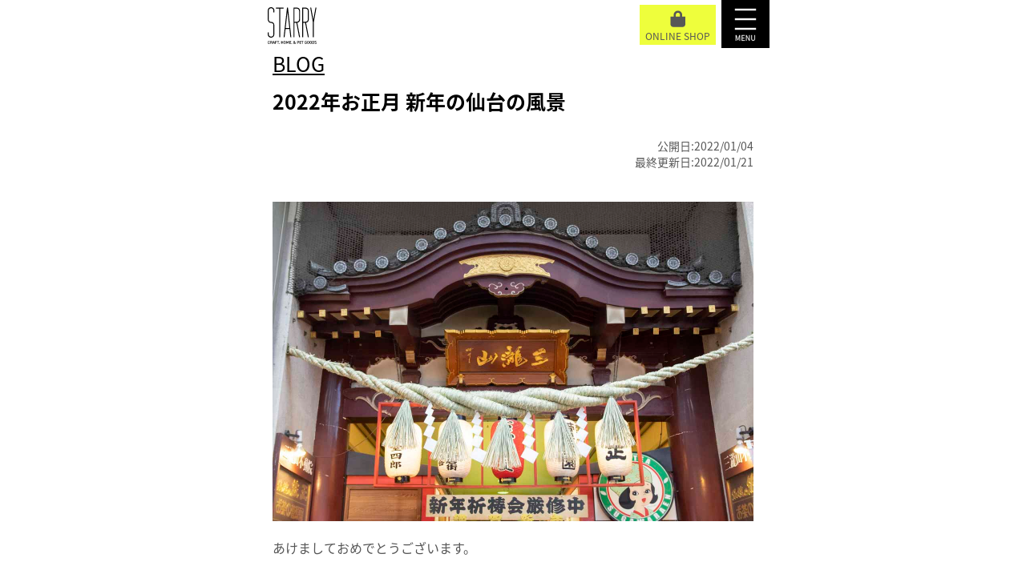

--- FILE ---
content_type: text/html; charset=UTF-8
request_url: https://starry.shop/blog/20220102-newyear/
body_size: 8427
content:
<!DOCTYPE html>
<html lang="ja" id="starry">
<head>
	<meta charset="UTF-8">
	<meta name="viewport" content="width=device-width, initial-scale=1" />
	
	<script type="application/ld+json">
{
    "@context": "http://schema.org",
    "@type": "Article",
    "mainEntityOfPage": {
        "@type": "WebPage",
        "@id": "https://starry.shop/cmshttps://starry.shop/blog/20220102-newyear/"
    },
    "headline": "2022年お正月 新年の仙台の風景",
    "image": {
        "@type": "ImageObject",
        "url": "https://starry.shop/cms/wp-content/uploads/2022/01/20220102_sendai_003.jpg",
        "width": "auto",
        "height": "auto"
    },
    "datePublished": "2022-01-04T16:54:13+0900",
    "dateModified": "2022-01-21T19:37:28+0900",
    "author": {
        "@type": "Person",
        "name": "nanairo"
    },
    "publisher": {
        "@type": "Organization",
        "name": "STARRY［スターリー］クラフト・ホーム・ペットグッズ",
        "logo": {
            "@type": "ImageObject",
            "url": "https://starry.shop/cms/wp-content/themes/starry/images/starry_logo.svg",
            "width": "auto",
            "height": "auto"
        }
    },
    "description": ""
}
</script>
	<style>img:is([sizes="auto" i], [sizes^="auto," i]) { contain-intrinsic-size: 3000px 1500px }</style>
	
		<!-- All in One SEO 4.7.5.1 - aioseo.com -->
		<title>2022年お正月 新年の仙台の風景 | STARRY［スターリー］クラフト・ホーム・ペットグッズ</title>
		<meta name="description" content="2022年お正月、あけましておめでとうございます。大晦日から元日にかけては仙台でも雪が降り寒い新年となりました。1月2日は打って変わって青空の見える天候となり、気温も7度まで上がりました。1月2日は仙台初売りなので、仙台都心部の商店街は多くの人でいっぱいでした。お店にとっては天候が大きく改善して本当によかったです。" />
		<meta name="robots" content="max-image-preview:large" />
		<link rel="canonical" href="https://starry.shop/blog/20220102-newyear/" />
		<meta name="generator" content="All in One SEO (AIOSEO) 4.7.5.1" />
		<meta property="og:locale" content="ja_JP" />
		<meta property="og:site_name" content="STARRY［スターリー］クラフト・ホーム・ペットグッズ | STARRYはデザインミュージアムをコンセプトに、ペットとの暮らしをもっと豊かにするアイテムとサービス、丁寧に作られたモノに愛着を持って長く使い続ける生活スタイルをご提案しています。" />
		<meta property="og:type" content="article" />
		<meta property="og:title" content="2022年お正月 新年の仙台の風景 | STARRY［スターリー］クラフト・ホーム・ペットグッズ" />
		<meta property="og:description" content="2022年お正月、あけましておめでとうございます。大晦日から元日にかけては仙台でも雪が降り寒い新年となりました。1月2日は打って変わって青空の見える天候となり、気温も7度まで上がりました。1月2日は仙台初売りなので、仙台都心部の商店街は多くの人でいっぱいでした。お店にとっては天候が大きく改善して本当によかったです。" />
		<meta property="og:url" content="https://starry.shop/blog/20220102-newyear/" />
		<meta property="og:image" content="https://starry.shop/cms/wp-content/uploads/2023/05/starry_hp_ogp.gif" />
		<meta property="og:image:secure_url" content="https://starry.shop/cms/wp-content/uploads/2023/05/starry_hp_ogp.gif" />
		<meta property="og:image:width" content="1200" />
		<meta property="og:image:height" content="630" />
		<meta property="article:published_time" content="2022-01-04T07:54:13+00:00" />
		<meta property="article:modified_time" content="2022-01-21T10:37:28+00:00" />
		<meta name="twitter:card" content="summary" />
		<meta name="twitter:title" content="2022年お正月 新年の仙台の風景 | STARRY［スターリー］クラフト・ホーム・ペットグッズ" />
		<meta name="twitter:description" content="2022年お正月、あけましておめでとうございます。大晦日から元日にかけては仙台でも雪が降り寒い新年となりました。1月2日は打って変わって青空の見える天候となり、気温も7度まで上がりました。1月2日は仙台初売りなので、仙台都心部の商店街は多くの人でいっぱいでした。お店にとっては天候が大きく改善して本当によかったです。" />
		<meta name="twitter:image" content="https://starry.shop/cms/wp-content/uploads/2023/05/starry_hp_ogp.gif" />
		<meta name="google" content="nositelinkssearchbox" />
		<script type="application/ld+json" class="aioseo-schema">
			{"@context":"https:\/\/schema.org","@graph":[{"@type":"BreadcrumbList","@id":"https:\/\/starry.shop\/blog\/20220102-newyear\/#breadcrumblist","itemListElement":[{"@type":"ListItem","@id":"https:\/\/starry.shop\/#listItem","position":1,"name":"\u5bb6","item":"https:\/\/starry.shop\/","nextItem":"https:\/\/starry.shop\/blog\/20220102-newyear\/#listItem"},{"@type":"ListItem","@id":"https:\/\/starry.shop\/blog\/20220102-newyear\/#listItem","position":2,"name":"2022\u5e74\u304a\u6b63\u6708 \u65b0\u5e74\u306e\u4ed9\u53f0\u306e\u98a8\u666f","previousItem":"https:\/\/starry.shop\/#listItem"}]},{"@type":"Organization","@id":"https:\/\/starry.shop\/#organization","name":"STARRY\uff3b\u30b9\u30bf\u30fc\u30ea\u30fc\uff3d\u30af\u30e9\u30d5\u30c8\u30fb\u30db\u30fc\u30e0\u30fb\u30da\u30c3\u30c8\u30b0\u30c3\u30ba","description":"STARRY\u306f\u30c7\u30b6\u30a4\u30f3\u30df\u30e5\u30fc\u30b8\u30a2\u30e0\u3092\u30b3\u30f3\u30bb\u30d7\u30c8\u306b\u3001\u30da\u30c3\u30c8\u3068\u306e\u66ae\u3089\u3057\u3092\u3082\u3063\u3068\u8c4a\u304b\u306b\u3059\u308b\u30a2\u30a4\u30c6\u30e0\u3068\u30b5\u30fc\u30d3\u30b9\u3001\u4e01\u5be7\u306b\u4f5c\u3089\u308c\u305f\u30e2\u30ce\u306b\u611b\u7740\u3092\u6301\u3063\u3066\u9577\u304f\u4f7f\u3044\u7d9a\u3051\u308b\u751f\u6d3b\u30b9\u30bf\u30a4\u30eb\u3092\u3054\u63d0\u6848\u3057\u3066\u3044\u307e\u3059\u3002","url":"https:\/\/starry.shop\/"},{"@type":"WebPage","@id":"https:\/\/starry.shop\/blog\/20220102-newyear\/#webpage","url":"https:\/\/starry.shop\/blog\/20220102-newyear\/","name":"2022\u5e74\u304a\u6b63\u6708 \u65b0\u5e74\u306e\u4ed9\u53f0\u306e\u98a8\u666f | STARRY\uff3b\u30b9\u30bf\u30fc\u30ea\u30fc\uff3d\u30af\u30e9\u30d5\u30c8\u30fb\u30db\u30fc\u30e0\u30fb\u30da\u30c3\u30c8\u30b0\u30c3\u30ba","description":"2022\u5e74\u304a\u6b63\u6708\u3001\u3042\u3051\u307e\u3057\u3066\u304a\u3081\u3067\u3068\u3046\u3054\u3056\u3044\u307e\u3059\u3002\u5927\u6666\u65e5\u304b\u3089\u5143\u65e5\u306b\u304b\u3051\u3066\u306f\u4ed9\u53f0\u3067\u3082\u96ea\u304c\u964d\u308a\u5bd2\u3044\u65b0\u5e74\u3068\u306a\u308a\u307e\u3057\u305f\u30021\u67082\u65e5\u306f\u6253\u3063\u3066\u5909\u308f\u3063\u3066\u9752\u7a7a\u306e\u898b\u3048\u308b\u5929\u5019\u3068\u306a\u308a\u3001\u6c17\u6e29\u30827\u5ea6\u307e\u3067\u4e0a\u304c\u308a\u307e\u3057\u305f\u30021\u67082\u65e5\u306f\u4ed9\u53f0\u521d\u58f2\u308a\u306a\u306e\u3067\u3001\u4ed9\u53f0\u90fd\u5fc3\u90e8\u306e\u5546\u5e97\u8857\u306f\u591a\u304f\u306e\u4eba\u3067\u3044\u3063\u3071\u3044\u3067\u3057\u305f\u3002\u304a\u5e97\u306b\u3068\u3063\u3066\u306f\u5929\u5019\u304c\u5927\u304d\u304f\u6539\u5584\u3057\u3066\u672c\u5f53\u306b\u3088\u304b\u3063\u305f\u3067\u3059\u3002","inLanguage":"ja","isPartOf":{"@id":"https:\/\/starry.shop\/#website"},"breadcrumb":{"@id":"https:\/\/starry.shop\/blog\/20220102-newyear\/#breadcrumblist"},"image":{"@type":"ImageObject","url":"https:\/\/starry.shop\/cms\/wp-content\/uploads\/2022\/01\/20220102_sendai_003.jpg","@id":"https:\/\/starry.shop\/blog\/20220102-newyear\/#mainImage","width":1200,"height":798,"caption":"\u4e09\u7027\u5c71\u4e0d\u52d5\u9662\u306e\u5199\u771f"},"primaryImageOfPage":{"@id":"https:\/\/starry.shop\/blog\/20220102-newyear\/#mainImage"},"datePublished":"2022-01-04T16:54:13+09:00","dateModified":"2022-01-21T19:37:28+09:00"},{"@type":"WebSite","@id":"https:\/\/starry.shop\/#website","url":"https:\/\/starry.shop\/","name":"STARRY\uff3b\u30b9\u30bf\u30fc\u30ea\u30fc\uff3d\u30af\u30e9\u30d5\u30c8\u30fb\u30db\u30fc\u30e0\u30fb\u30da\u30c3\u30c8\u30b0\u30c3\u30ba","description":"STARRY\u306f\u30c7\u30b6\u30a4\u30f3\u30df\u30e5\u30fc\u30b8\u30a2\u30e0\u3092\u30b3\u30f3\u30bb\u30d7\u30c8\u306b\u3001\u30da\u30c3\u30c8\u3068\u306e\u66ae\u3089\u3057\u3092\u3082\u3063\u3068\u8c4a\u304b\u306b\u3059\u308b\u30a2\u30a4\u30c6\u30e0\u3068\u30b5\u30fc\u30d3\u30b9\u3001\u4e01\u5be7\u306b\u4f5c\u3089\u308c\u305f\u30e2\u30ce\u306b\u611b\u7740\u3092\u6301\u3063\u3066\u9577\u304f\u4f7f\u3044\u7d9a\u3051\u308b\u751f\u6d3b\u30b9\u30bf\u30a4\u30eb\u3092\u3054\u63d0\u6848\u3057\u3066\u3044\u307e\u3059\u3002","inLanguage":"ja","publisher":{"@id":"https:\/\/starry.shop\/#organization"}}]}
		</script>
		<!-- All in One SEO -->

<link rel='stylesheet' id='wp-block-library-css' href='https://starry.shop/cms/wp-includes/css/dist/block-library/style.min.css?ver=6.7.4' type='text/css' media='all' />
<style id='classic-theme-styles-inline-css' type='text/css'>
/*! This file is auto-generated */
.wp-block-button__link{color:#fff;background-color:#32373c;border-radius:9999px;box-shadow:none;text-decoration:none;padding:calc(.667em + 2px) calc(1.333em + 2px);font-size:1.125em}.wp-block-file__button{background:#32373c;color:#fff;text-decoration:none}
</style>
<style id='global-styles-inline-css' type='text/css'>
:root{--wp--preset--aspect-ratio--square: 1;--wp--preset--aspect-ratio--4-3: 4/3;--wp--preset--aspect-ratio--3-4: 3/4;--wp--preset--aspect-ratio--3-2: 3/2;--wp--preset--aspect-ratio--2-3: 2/3;--wp--preset--aspect-ratio--16-9: 16/9;--wp--preset--aspect-ratio--9-16: 9/16;--wp--preset--color--black: #000000;--wp--preset--color--cyan-bluish-gray: #abb8c3;--wp--preset--color--white: #ffffff;--wp--preset--color--pale-pink: #f78da7;--wp--preset--color--vivid-red: #cf2e2e;--wp--preset--color--luminous-vivid-orange: #ff6900;--wp--preset--color--luminous-vivid-amber: #fcb900;--wp--preset--color--light-green-cyan: #7bdcb5;--wp--preset--color--vivid-green-cyan: #00d084;--wp--preset--color--pale-cyan-blue: #8ed1fc;--wp--preset--color--vivid-cyan-blue: #0693e3;--wp--preset--color--vivid-purple: #9b51e0;--wp--preset--gradient--vivid-cyan-blue-to-vivid-purple: linear-gradient(135deg,rgba(6,147,227,1) 0%,rgb(155,81,224) 100%);--wp--preset--gradient--light-green-cyan-to-vivid-green-cyan: linear-gradient(135deg,rgb(122,220,180) 0%,rgb(0,208,130) 100%);--wp--preset--gradient--luminous-vivid-amber-to-luminous-vivid-orange: linear-gradient(135deg,rgba(252,185,0,1) 0%,rgba(255,105,0,1) 100%);--wp--preset--gradient--luminous-vivid-orange-to-vivid-red: linear-gradient(135deg,rgba(255,105,0,1) 0%,rgb(207,46,46) 100%);--wp--preset--gradient--very-light-gray-to-cyan-bluish-gray: linear-gradient(135deg,rgb(238,238,238) 0%,rgb(169,184,195) 100%);--wp--preset--gradient--cool-to-warm-spectrum: linear-gradient(135deg,rgb(74,234,220) 0%,rgb(151,120,209) 20%,rgb(207,42,186) 40%,rgb(238,44,130) 60%,rgb(251,105,98) 80%,rgb(254,248,76) 100%);--wp--preset--gradient--blush-light-purple: linear-gradient(135deg,rgb(255,206,236) 0%,rgb(152,150,240) 100%);--wp--preset--gradient--blush-bordeaux: linear-gradient(135deg,rgb(254,205,165) 0%,rgb(254,45,45) 50%,rgb(107,0,62) 100%);--wp--preset--gradient--luminous-dusk: linear-gradient(135deg,rgb(255,203,112) 0%,rgb(199,81,192) 50%,rgb(65,88,208) 100%);--wp--preset--gradient--pale-ocean: linear-gradient(135deg,rgb(255,245,203) 0%,rgb(182,227,212) 50%,rgb(51,167,181) 100%);--wp--preset--gradient--electric-grass: linear-gradient(135deg,rgb(202,248,128) 0%,rgb(113,206,126) 100%);--wp--preset--gradient--midnight: linear-gradient(135deg,rgb(2,3,129) 0%,rgb(40,116,252) 100%);--wp--preset--font-size--small: 13px;--wp--preset--font-size--medium: 20px;--wp--preset--font-size--large: 36px;--wp--preset--font-size--x-large: 42px;--wp--preset--spacing--20: 0.44rem;--wp--preset--spacing--30: 0.67rem;--wp--preset--spacing--40: 1rem;--wp--preset--spacing--50: 1.5rem;--wp--preset--spacing--60: 2.25rem;--wp--preset--spacing--70: 3.38rem;--wp--preset--spacing--80: 5.06rem;--wp--preset--shadow--natural: 6px 6px 9px rgba(0, 0, 0, 0.2);--wp--preset--shadow--deep: 12px 12px 50px rgba(0, 0, 0, 0.4);--wp--preset--shadow--sharp: 6px 6px 0px rgba(0, 0, 0, 0.2);--wp--preset--shadow--outlined: 6px 6px 0px -3px rgba(255, 255, 255, 1), 6px 6px rgba(0, 0, 0, 1);--wp--preset--shadow--crisp: 6px 6px 0px rgba(0, 0, 0, 1);}:where(.is-layout-flex){gap: 0.5em;}:where(.is-layout-grid){gap: 0.5em;}body .is-layout-flex{display: flex;}.is-layout-flex{flex-wrap: wrap;align-items: center;}.is-layout-flex > :is(*, div){margin: 0;}body .is-layout-grid{display: grid;}.is-layout-grid > :is(*, div){margin: 0;}:where(.wp-block-columns.is-layout-flex){gap: 2em;}:where(.wp-block-columns.is-layout-grid){gap: 2em;}:where(.wp-block-post-template.is-layout-flex){gap: 1.25em;}:where(.wp-block-post-template.is-layout-grid){gap: 1.25em;}.has-black-color{color: var(--wp--preset--color--black) !important;}.has-cyan-bluish-gray-color{color: var(--wp--preset--color--cyan-bluish-gray) !important;}.has-white-color{color: var(--wp--preset--color--white) !important;}.has-pale-pink-color{color: var(--wp--preset--color--pale-pink) !important;}.has-vivid-red-color{color: var(--wp--preset--color--vivid-red) !important;}.has-luminous-vivid-orange-color{color: var(--wp--preset--color--luminous-vivid-orange) !important;}.has-luminous-vivid-amber-color{color: var(--wp--preset--color--luminous-vivid-amber) !important;}.has-light-green-cyan-color{color: var(--wp--preset--color--light-green-cyan) !important;}.has-vivid-green-cyan-color{color: var(--wp--preset--color--vivid-green-cyan) !important;}.has-pale-cyan-blue-color{color: var(--wp--preset--color--pale-cyan-blue) !important;}.has-vivid-cyan-blue-color{color: var(--wp--preset--color--vivid-cyan-blue) !important;}.has-vivid-purple-color{color: var(--wp--preset--color--vivid-purple) !important;}.has-black-background-color{background-color: var(--wp--preset--color--black) !important;}.has-cyan-bluish-gray-background-color{background-color: var(--wp--preset--color--cyan-bluish-gray) !important;}.has-white-background-color{background-color: var(--wp--preset--color--white) !important;}.has-pale-pink-background-color{background-color: var(--wp--preset--color--pale-pink) !important;}.has-vivid-red-background-color{background-color: var(--wp--preset--color--vivid-red) !important;}.has-luminous-vivid-orange-background-color{background-color: var(--wp--preset--color--luminous-vivid-orange) !important;}.has-luminous-vivid-amber-background-color{background-color: var(--wp--preset--color--luminous-vivid-amber) !important;}.has-light-green-cyan-background-color{background-color: var(--wp--preset--color--light-green-cyan) !important;}.has-vivid-green-cyan-background-color{background-color: var(--wp--preset--color--vivid-green-cyan) !important;}.has-pale-cyan-blue-background-color{background-color: var(--wp--preset--color--pale-cyan-blue) !important;}.has-vivid-cyan-blue-background-color{background-color: var(--wp--preset--color--vivid-cyan-blue) !important;}.has-vivid-purple-background-color{background-color: var(--wp--preset--color--vivid-purple) !important;}.has-black-border-color{border-color: var(--wp--preset--color--black) !important;}.has-cyan-bluish-gray-border-color{border-color: var(--wp--preset--color--cyan-bluish-gray) !important;}.has-white-border-color{border-color: var(--wp--preset--color--white) !important;}.has-pale-pink-border-color{border-color: var(--wp--preset--color--pale-pink) !important;}.has-vivid-red-border-color{border-color: var(--wp--preset--color--vivid-red) !important;}.has-luminous-vivid-orange-border-color{border-color: var(--wp--preset--color--luminous-vivid-orange) !important;}.has-luminous-vivid-amber-border-color{border-color: var(--wp--preset--color--luminous-vivid-amber) !important;}.has-light-green-cyan-border-color{border-color: var(--wp--preset--color--light-green-cyan) !important;}.has-vivid-green-cyan-border-color{border-color: var(--wp--preset--color--vivid-green-cyan) !important;}.has-pale-cyan-blue-border-color{border-color: var(--wp--preset--color--pale-cyan-blue) !important;}.has-vivid-cyan-blue-border-color{border-color: var(--wp--preset--color--vivid-cyan-blue) !important;}.has-vivid-purple-border-color{border-color: var(--wp--preset--color--vivid-purple) !important;}.has-vivid-cyan-blue-to-vivid-purple-gradient-background{background: var(--wp--preset--gradient--vivid-cyan-blue-to-vivid-purple) !important;}.has-light-green-cyan-to-vivid-green-cyan-gradient-background{background: var(--wp--preset--gradient--light-green-cyan-to-vivid-green-cyan) !important;}.has-luminous-vivid-amber-to-luminous-vivid-orange-gradient-background{background: var(--wp--preset--gradient--luminous-vivid-amber-to-luminous-vivid-orange) !important;}.has-luminous-vivid-orange-to-vivid-red-gradient-background{background: var(--wp--preset--gradient--luminous-vivid-orange-to-vivid-red) !important;}.has-very-light-gray-to-cyan-bluish-gray-gradient-background{background: var(--wp--preset--gradient--very-light-gray-to-cyan-bluish-gray) !important;}.has-cool-to-warm-spectrum-gradient-background{background: var(--wp--preset--gradient--cool-to-warm-spectrum) !important;}.has-blush-light-purple-gradient-background{background: var(--wp--preset--gradient--blush-light-purple) !important;}.has-blush-bordeaux-gradient-background{background: var(--wp--preset--gradient--blush-bordeaux) !important;}.has-luminous-dusk-gradient-background{background: var(--wp--preset--gradient--luminous-dusk) !important;}.has-pale-ocean-gradient-background{background: var(--wp--preset--gradient--pale-ocean) !important;}.has-electric-grass-gradient-background{background: var(--wp--preset--gradient--electric-grass) !important;}.has-midnight-gradient-background{background: var(--wp--preset--gradient--midnight) !important;}.has-small-font-size{font-size: var(--wp--preset--font-size--small) !important;}.has-medium-font-size{font-size: var(--wp--preset--font-size--medium) !important;}.has-large-font-size{font-size: var(--wp--preset--font-size--large) !important;}.has-x-large-font-size{font-size: var(--wp--preset--font-size--x-large) !important;}
:where(.wp-block-post-template.is-layout-flex){gap: 1.25em;}:where(.wp-block-post-template.is-layout-grid){gap: 1.25em;}
:where(.wp-block-columns.is-layout-flex){gap: 2em;}:where(.wp-block-columns.is-layout-grid){gap: 2em;}
:root :where(.wp-block-pullquote){font-size: 1.5em;line-height: 1.6;}
</style>
<link rel="https://api.w.org/" href="https://starry.shop/wp-json/" /><link rel="alternate" title="JSON" type="application/json" href="https://starry.shop/wp-json/wp/v2/blog/2460" /><link rel='shortlink' href='https://starry.shop/?p=2460' />
<link rel="alternate" title="oEmbed (JSON)" type="application/json+oembed" href="https://starry.shop/wp-json/oembed/1.0/embed?url=https%3A%2F%2Fstarry.shop%2Fblog%2F20220102-newyear%2F" />
<link rel="alternate" title="oEmbed (XML)" type="text/xml+oembed" href="https://starry.shop/wp-json/oembed/1.0/embed?url=https%3A%2F%2Fstarry.shop%2Fblog%2F20220102-newyear%2F&#038;format=xml" />
<link rel="icon" href="https://starry.shop/cms/wp-content/uploads/2019/05/cropped-20190531_favicon-32x32.png" sizes="32x32" />
<link rel="icon" href="https://starry.shop/cms/wp-content/uploads/2019/05/cropped-20190531_favicon-192x192.png" sizes="192x192" />
<link rel="apple-touch-icon" href="https://starry.shop/cms/wp-content/uploads/2019/05/cropped-20190531_favicon-180x180.png" />
<meta name="msapplication-TileImage" content="https://starry.shop/cms/wp-content/uploads/2019/05/cropped-20190531_favicon-270x270.png" />
	<!-- <link rel="shortcut icon" href="https://starry.shop/cms/wp-content/uploads/2026/01/favicon.ico" /> -->
        <link rel="shortcut icon" href="https://starry.shop/cms/wp-content/themes/starry/images/starry_logo2.svg" />
	<link rel="stylesheet" href="https://fonts.googleapis.com/earlyaccess/notosansjapanese.css">
	<link rel='stylesheet'  href='https://starry.shop/cms/wp-content/themes/starry/css/font-awesome.min.css'>
	<link rel='stylesheet'  href='https://starry.shop/cms/wp-content/themes/starry/css/aos.css'  type="text/css">
	<!-- <link rel="stylesheet" href="https://starry.shop/cms/wp-content/themes/starry/style.css"> -->
	<link rel="stylesheet" href="https://starry.shop/cms/wp-content/themes/starry/style.css?1769587980" type="text/css">
	
	<link rel="stylesheet" href="https://starry.shop/cms/wp-content/themes/starry/js/slick/slick.css" type="text/css">
	<link rel="stylesheet" href="https://starry.shop/cms/wp-content/themes/starry/js/slick/slick-theme.css" type="text/css">
	<script src="https://starry.shop/cms/wp-content/themes/starry/js/jquery.min.js"></script>
	<script src="https://starry.shop/cms/wp-content/themes/starry/js/common.js?1714450107" ></script>
	<script src="https://starry.shop/cms/wp-content/themes/starry/js/footerFixed.js"></script>
	<script src="https://starry.shop/cms/wp-content/themes/starry/js/slick/slick.min.js"></script>
	<script src="https://starry.shop/cms/wp-content/themes/starry/js/aos.js"></script>
	<meta name="google-site-verification" content="T4ltZxG1xDYd7qwjOnAcMczgCVF292Mijh0GqavjQ9k" />
</head>

	<body id="news" data-tmpdir="https://starry.shop/cms/wp-content/themes/starry/">
	<div class="navi">
		<div class="wrap">
		<h1><a href="https://starry.shop" data-wpel-link="internal"><img src="https://starry.shop/cms/wp-content/themes/starry/images/starry_top_title.svg" alt="STARRY"></a></h1>		
							
		<span href="#" class="menu-toggle"><img src="https://starry.shop/cms/wp-content/themes/starry/images/menu2_pc.png"></span>
				<span class="link-store"><a href="https://starry.sunnyday.co.jp/" target="_blank" data-wpel-link="external" rel="nofollow external noopener noreferrer"><img src="https://starry.shop/cms/wp-content/themes/starry/images/icon_bag.svg">ONLINE SHOP</a></span>
		</div>
	</div>
<div class="wrap lower">
	<header>
		<div class="main_visual">
			<!--背景-->
						<div class="custom_title newsblog"><span><a href="https://starry.shop/blog" data-wpel-link="internal">BLOG</a></span></div>
	 					<!--//背景-->
		</div>
		<div class="title_wrap">
									<div class="title event">
				<div class="icon_title">
									</div>

			</div>
								<!--	<p class="text">BLOG</p> -->
				
					</div>
			<div class="menu" style="display: none;">
			<div class="menu_content">
				<div class="menu-starry-container"><ul id="menu-starry" class="menubar"><li id="menu-item-1087" class="menu-item menu-item-type-post_type menu-item-object-page menu-item-1087"><a href="https://starry.shop/about/" data-wpel-link="internal"><span>STARRYについて</span></a></li>
<li id="menu-item-3057" class="menu-item menu-item-type-post_type menu-item-object-page menu-item-3057"><a href="https://starry.shop/park/" data-wpel-link="internal"><span>STARRY PARK 泉ヶ岳</span></a></li>
<li id="menu-item-3644" class="menu-item menu-item-type-post_type menu-item-object-page menu-item-3644"><a href="https://starry.shop/access/" data-wpel-link="internal"><span>アクセス情報</span></a></li>
<li id="menu-item-134" class="menu-parent menu-item menu-item-type-post_type menu-item-object-page menu-item-has-children menu-item-134"><a href="https://starry.shop/animal/" data-wpel-link="internal"><span>ペット</span></a>
<ul class="sub-menu">
	<li id="menu-item-2879" class="menu-item menu-item-type-post_type menu-item-object-page menu-item-2879"><a href="https://starry.shop/animal/petsitter/" data-wpel-link="internal"><span>ペットシッター</span></a></li>
	<li id="menu-item-1738" class="menu-item menu-item-type-post_type_archive menu-item-object-animalfoodgoods menu-item-1738"><a href="https://starry.shop/animalfoodgoods/" data-wpel-link="internal"><span>フード＆グッズ</span></a></li>
	<li id="menu-item-147" class="menu-item menu-item-type-post_type menu-item-object-page menu-item-147"><a href="https://starry.shop/animal/adviser/" data-wpel-link="internal"><span>アドバイザー</span></a></li>
	<li id="menu-item-540" class="menu-item menu-item-type-taxonomy menu-item-object-category menu-item-540"><a href="https://starry.shop/event-animal/" data-wpel-link="internal"><span>イベント</span></a></li>
	<li id="menu-item-3656" class="menu-item menu-item-type-post_type menu-item-object-page menu-item-3656"><a href="https://starry.shop/park/" data-wpel-link="internal"><span>ドッグラン</span></a></li>
</ul>
</li>
<li id="menu-item-133" class="menu-parent menu-item menu-item-type-post_type menu-item-object-page menu-item-has-children menu-item-133"><a href="https://starry.shop/craft/" data-wpel-link="internal"><span>クラフト＆ホーム</span></a>
<ul class="sub-menu">
	<li id="menu-item-1737" class="menu-item menu-item-type-post_type_archive menu-item-object-craftgoods menu-item-1737"><a href="https://starry.shop/craftgoods/" data-wpel-link="internal"><span>グッズ</span></a></li>
	<li id="menu-item-539" class="menu-item menu-item-type-taxonomy menu-item-object-category menu-item-539"><a href="https://starry.shop/event-craft/" data-wpel-link="internal"><span>イベント</span></a></li>
</ul>
</li>
<li id="menu-item-1092" class="menu-item menu-item-type-post_type_archive menu-item-object-news menu-item-1092"><a href="https://starry.shop/news/" data-wpel-link="internal"><span>新着情報</span></a></li>
<li id="menu-item-2036" class="menu-item menu-item-type-post_type menu-item-object-page menu-item-2036"><a href="https://starry.shop/goods/" data-wpel-link="internal"><span>グッズ</span></a></li>
<li id="menu-item-1093" class="menu-item menu-item-type-post_type_archive menu-item-object-blog menu-item-1093"><a href="https://starry.shop/blog/" data-wpel-link="internal"><span>ブログ</span></a></li>
<li id="menu-item-2723" class="menu-item menu-item-type-post_type menu-item-object-page menu-item-has-children menu-item-2723"><a href="https://starry.shop/dogrun/" data-wpel-link="internal"><span>ドッグラン情報</span></a>
<ul class="sub-menu">
	<li id="menu-item-2724" class="menu-item menu-item-type-post_type menu-item-object-page menu-item-2724"><a href="https://starry.shop/dogrun/sendai_izumi/" data-wpel-link="internal"><span>仙台市泉区</span></a></li>
	<li id="menu-item-2912" class="menu-item menu-item-type-post_type menu-item-object-page menu-item-2912"><a href="https://starry.shop/dogrun/sendai_aoba/" data-wpel-link="internal"><span>仙台市青葉区</span></a></li>
	<li id="menu-item-2998" class="menu-item menu-item-type-post_type menu-item-object-page menu-item-2998"><a href="https://starry.shop/dogrun/sendai_miyagino/" data-wpel-link="internal"><span>仙台市宮城野区</span></a></li>
	<li id="menu-item-2943" class="menu-item menu-item-type-post_type menu-item-object-page menu-item-2943"><a href="https://starry.shop/dogrun/taiwa_tomiya/" data-wpel-link="internal"><span>大和町・富谷市・利府町</span></a></li>
</ul>
</li>
<li id="menu-item-1739" class="menu-item menu-item-type-post_type menu-item-object-page menu-item-privacy-policy menu-item-1739"><a rel="privacy-policy" href="https://starry.shop/privacypolicy/" data-wpel-link="internal"><span>個人情報保護方針</span></a></li>
<li id="menu-item-1088" class="menu-item menu-item-type-post_type menu-item-object-page menu-item-1088"><a href="https://starry.shop/sitemap/" data-wpel-link="internal"><span>サイトマップ</span></a></li>
</ul></div>
				<div class="go_top"><a href="https://starry.shop" data-wpel-link="internal">TOPへ戻る</a></div>
			</div>
		</div>
	</header>

<div class="05blog-area">
	
	<div class="category_blog">
		<div class="content ">
			<div class="main">
				<h2>2022年お正月 新年の仙台の風景<br>
					<span style="font-size:smaller"></span>
				</h2>

				<div class="event m-0">
					<time>
						公開日:2022/01/04<br>
												最終更新日:2022/01/21											</time>
				</div>

								<img width="1200" height="798" src="https://starry.shop/cms/wp-content/uploads/2022/01/20220102_sendai_003.jpg" class="attachment-full size-full wp-post-image" alt="三瀧山不動院の写真" decoding="async" fetchpriority="high" srcset="https://starry.shop/cms/wp-content/uploads/2022/01/20220102_sendai_003.jpg 1200w, https://starry.shop/cms/wp-content/uploads/2022/01/20220102_sendai_003-500x333.jpg 500w, https://starry.shop/cms/wp-content/uploads/2022/01/20220102_sendai_003-1024x681.jpg 1024w, https://starry.shop/cms/wp-content/uploads/2022/01/20220102_sendai_003-768x511.jpg 768w" sizes="(max-width: 1200px) 100vw, 1200px" />				
								<p>あけましておめでとうございます。</p>
<p>2022年最初のブログです。大晦日から元日にかけては、仙台でも雪が降り気温の低い新年となりました。1月2日は打って変わって青空の見える天候となり、気温も7度まで上がりました。</p>
<p>1月2日は「仙台初売り」なので、仙台都心部の商店街は多くの人でいっぱいでした。商店街のお店にとっては天候が大きく改善して、本当によかったと思います。</p>
<p>仙台初売りというのは一般的な初売りとは違って、江戸時代からの伝統行事として認められています。「認められている」という意味は主に豪華な景品にあります。仙台初売りの景品は、場合によっては購入するものよりも豪華な場合があると言われており、法律的には景品表示法に抵触する可能性があるのですが、特例的に国から認められているのです。</p>
<p>STARRY仙台一番町店は仙台初売りには事実上参加していないのですが、伝統行事的観点からは参加すべきかもしれませんね…</p>
<p>1月2日の仙台都心部の様子をスナップ写真に収めてきましたので、いくつかを掲載します。ヘッダー画像（記事の上部の写真）は中央通の「三瀧山不動院」です。それでは、本年もSTARRYをよろしくお願いいたします。</p>
<dl class="photo">
<dt><a href="https://starry.shop/cms/wp-content/uploads/2022/01/20220102_sendai_001.jpg" target="_blank" data-wpel-link="internal"><img decoding="async" src="https://starry.shop/cms/wp-content/uploads/2022/01/20220102_sendai_001.jpg" alt="サンモール一番町商店街の写真" width="100%" height="auto" /></a></dt>
<dd>東一番丁通 サンモール一番町商店街 2022.1.2</dd>
<dt><a href="https://starry.shop/cms/wp-content/uploads/2022/01/20220102_sendai_002.jpg" target="_blank" data-wpel-link="internal"><img decoding="async" src="https://starry.shop/cms/wp-content/uploads/2022/01/20220102_sendai_002.jpg" alt="クリスロード商店街と愛宕上杉通の交差点の写真" width="100%" height="auto" /></a></dt>
<dd>中央通 クリスロード商店街と愛宕上杉通（あたごかみすぎどおり）の交差点 2022.1.2</dd>
<dt><a href="https://starry.shop/cms/wp-content/uploads/2022/01/20220102_sendai_004.jpg" target="_blank" data-wpel-link="internal"><img decoding="async" src="https://starry.shop/cms/wp-content/uploads/2022/01/20220102_sendai_004.jpg" alt="仙台駅前（JR仙台駅とペデストリアンデッキ）の写真" width="100%" height="auto" /></a></dt>
<dd>仙台駅とペデストリアンデッキ 2022.1.2</dd>
</dl>
								<div class="tags">
					
				</div>        
			</div>
		</div>
	</div>
</div>
</div><!--body直後のdiv-->
<footer id="footer">
		<p id="page-top"><a href="#">	
			<i class="fa fa-angle-up"></i></a></p>		
	<div class="footer_content">
		
		<div class="links">
			<ul>
				<li>
					<a href="https://ec.starry.shop/" target="_blank" data-wpel-link="external" rel="nofollow external noopener noreferrer">● STARRY オンラインショップ [NEW]<br><span class="url">https://ec.starry.shop/</span></a>
				</li>				
				<li>
					<a href="https://starry.sunnyday.co.jp/" target="_blank" data-wpel-link="external" rel="nofollow external noopener noreferrer">● STARRY オンラインショップ<br><span class="url">https://starry.sunnyday.co.jp/</span></a>
				</li>
				<li>
					<a href="https://www.amazon.co.jp/shops/A3HOMOHAVH6PPM" target="_blank" data-wpel-link="external" rel="nofollow external noopener noreferrer">● Amazon Japan<br><span class="url">https://www.amazon.co.jp/shops/A3HOMOHAVH6PPM</span></a>
				</li>
				<li>
					<a href="https://store.shopping.yahoo.co.jp/starry/" target="_blank" data-wpel-link="external" rel="nofollow external noopener noreferrer">● Yahoo! ショッピング<br><span class="url">https://store.shopping.yahoo.co.jp/starry/</span></a>
				</li>
				<li>
					<a href="https://www.rakuten.co.jp/starry/" target="_blank" data-wpel-link="external" rel="nofollow external noopener noreferrer">● 楽天市場<br><span class="url">https://www.rakuten.co.jp/starry/</span></a>
				</li>
				<li>
					<a href="https://global.starry.shop/" target="_blank" data-wpel-link="external" rel="nofollow external noopener noreferrer">● STARRY グローバルショップ<br><span class="url">https://global.starry.shop/</span></a>
				</li>
								<!--<li>
					 <a href="https://global.rakuten.com/en/store/starry/" target="_blank" data-wpel-link="external" rel="nofollow external noopener noreferrer">● Rakuten Global Market <br><span class="url">https://global.rakuten.com/en/store/starry/</span></a> 
				</li> -->
			</ul>
		</div>
		<div class="sns clearfix">
			<ul>
<!--
				<li><a href="https://www.facebook.com/starry" target="_blank" data-wpel-link="external" rel="nofollow external noopener noreferrer"><i class="fa fa-facebook-official fa-3x"></i></a></li>
				<li><a href="https://twitter.com/Starry_xs" target="_blank" data-wpel-link="external" rel="nofollow external noopener noreferrer"><i class="fa fa-twitter fa-3x"></i></a></li>
								<li><a href="https://www.instagram.com/starry_shop_photo/" target="_blank" data-wpel-link="external" rel="nofollow external noopener noreferrer"><img src="https://starry.shop/cms/wp-content/themes/starry/images/animal/icon_insta_pc.png"></a></li>
				-->	
				<li><a href="https://www.instagram.com/starry_shop_photo/" target="_blank" data-wpel-link="external" rel="nofollow external noopener noreferrer"><img src="https://starry.shop/cms/wp-content/themes/starry/images/animal/icon_insta_pc.png"></a></li>
				<li><a href="https://lin.ee/QnUkfdQ" target="_blank" data-wpel-link="external" rel="nofollow external noopener noreferrer"><img src="https://starry.shop/cms/wp-content/uploads/2023/02/icon_line_01.png"></a></li>


			</ul>
		</div>
	</div>
	<div class="copy">
		&copy; 2016 - 2025 nanairo inc.
	</div>
</footer>
</body>
</html>


--- FILE ---
content_type: text/css
request_url: https://starry.shop/cms/wp-content/themes/starry/style.css?1769587980
body_size: 25547
content:
@charset "UTF-8";
/*
Theme Name: starry
Theme URI: http://wordpress.org/themes/starry
Author: the WordPress team
Author URI: http://wordpress.org/
Description: The 2013 theme for WordPress takes us back to the blog, featuring a full range of post formats, each displayed beautifully in their own unique way. Design details abound, starting with a vibrant color scheme and matching header images, beautiful typography and icons, and a flexible layout that looks great on any device, big or small.
Version: 1.0



*/


/** reset */
html, body, h1, h2, h3, h4, ul, ol, dl, li, dt, dd, p, div, span, img, a, table, tr, th, td {
	margin: 0;
	padding: 0;
	border: 0;
	font-weight: normal;
	font-size: 100%;
	vertical-align:baseline;
	-webkit-box-sizing: border-box;
	-moz-box-sizing: border-box;
	box-sizing: border-box;
}
article, header, footer, aside, figure, figcaption, nav, section {
	display:block;
}
body {
	line-height: 1;
	-ms-text-size-adjust: 100%;
	-webkit-text-size-adjust: 100%;
}
ol, ul {
	list-style: none;
	list-style-type: none;
}
.clearfix:after {
	content:"";
	display:block;
	clear:both;
}
/* =margin/padding
-------------------------------------------------------------- */
.m0{margin:0;}
.mT0{margin-top:0;}
.mB0{margin-bottom:0;}
.mR0{margin-right:0;}
.mL0{margin-left:0;}
.mT5{margin-top:5px;}
.mB5{margin-bottom:5px;}
.mR5{margin-right:5px;}
.mL5{margin-left:5px;}
.mT10{margin-top:10px;}
.mB10{margin-bottom:10px;}
.mR10{margin-right:10px;}
.mL10{margin-left:10px;}
.mT15{margin-top:15px;}
.mB15{margin-bottom:15px;}
.mR15{margin-right:15px;}
.mL15{margin-left:15px;}
.mT20{margin-top:20px;}
.mB20{margin-bottom:20px;}
.mR20{margin-right:20px;}
.mL20{margin-left:20px;}
.mT25{margin-top:25px;}
.mB25{margin-bottom:25px;}
.mR25{margin-right:25px;}
.mL25{margin-left:25px;}
.mT30{margin-top:30px;}
.mB30{margin-bottom:30px;}
.mR30{margin-right:30px;}
.mL30{margin-left:30px;}
.mT35{margin-top:35px;}
.mB35{margin-bottom:35px;}
.mR35{margin-right:35px;}
.mL35{margin-left:35px;}
.mT40{margin-top:40px !important;}
.mB40{margin-bottom:40px;}
.mR40{margin-right:40px;}
.mL40{margin-left:40px;}
.mT50{margin-top:50px !important;}
/*------------------------------*/
.p0{padding:0;}
.pT0{padding-top:0;}
.pB0{padding-bottom:0;}
.pR0{padding-right:0;}
.pL0{padding-left:0;}
.pT5{padding-top:5px;}
.pB5{padding-bottom:5px;}
.pR5{padding-right:5px;}
.pL5{padding-left:5px;}
.pT10{padding-top:10px;}
.pB10{padding-bottom:10px;}
.pR10{padding-right:10px;}
.pL10{padding-left:10px;}
.pT15{padding-top:15px;}
.pB15{padding-bottom:15px;}
.pR15{padding-right:15px;}
.pL15{padding-left:15px;}
.pT20{padding-top:20px;}
.pB20{padding-bottom:20px;}
.pR20{padding-right:20px;}
.pL20{padding-left:20px;}
.pT25{padding-top:25px;}
.pB25{padding-bottom:25px;}
.pR25{padding-right:25px;}
.pL25{padding-left:25px;}
.pT30{padding-top:30px;}
.pB30{padding-bottom:30px;}
.pR30{padding-right:30px;}
.pL30{padding-left:30px;}
.pT35{padding-top:35px;}
.pB35{padding-bottom:35px;}
.pR35{padding-right:35px;}
.pL35{padding-left:35px;}
.pT40{padding-top:40px;}
.pB40{padding-bottom:40px;}
.pR40{padding-right:40px;}
.pL40{padding-left:40px;}


/** style */
body {
	font-family: 'Noto Sans Japanese', sans-serif;
	color: #575757;
	word-wrap: break-word;
	font-size: 16px;
	line-height: 1.5em;
	width: 100%;
}
img {
	max-width: 100%;
	height: auto;
	margin: auto;
	display: block;
}
#news {
	font-size: 100%;
}
a {
	color: #575757;
}
.wrap {
	margin: auto;
	max-width: 800px;
}
.wrap .navi {
	position: fixed;
	width: 100%;
	height: 70px;
	z-index: 11;
}
.wrap .navi h1 {
	float: left;
	padding-top: 13px;
	padding-left: 20px;
	z-index: 10;
}
.wrap .navi h1 img {
	width: 78px;
}
.wrap .navi .menu-toggle {
	float: right;
	padding-top: 13px;
	padding-right: 20px;
	z-index: 10;
}
.wrap .navi .menu-toggle img {
	width: 30px;
}
.wrap .navi.color {
	background: #fff;
}
header {
	position: relative;
	margin-bottom: 23px;
	width: 100%;
}
header h1 {
	position: absolute;
	top: 13px;
	left: 20px;
	z-index: 10;
	position: fixed;
}
header h1 img {
	width: 78px;
}
/*移植メニュー*/
/*旧h3*/
header .menubar li a {
	/*font-size: 27px;*/
	font-size: 1.6875rem;
	letter-spacing: 0.2em;
	color: #000;
	margin-top: 30px;
	/*margin-bottom: 15px;*/
	font-weight: bold;
	padding: 20px 0;
	display: block;
	text-decoration: none;
}
header .menubar li a:first-child {

	margin-top: 0;
}
/*旧h3*/
header .sub-menu li a{
	color: #000;
	/*font-size: 14px;*/
	font-size: 0.875rem;
	font-weight: normal;
	padding: 10px 0;
	display: block;

}
header .sub-menu li {
	margin-left: 25px;

}
/*移植メニュー*/
header .main_visual {
	width: 100%;
}
header .main_visual img {
	width: 100%;
}
header .tltle_wrap {
	width: 90%;
	position: absolute;
	top: 0;
	left: 0;
	right: 0;
	bottom: 0;
	margin: auto;
}
header .title {
	position: absolute;
	top: 0;
	right: 0;
	bottom: 0;
	left: 0;
	margin: auto;
	width: 20%;
	height: 20%;
}
header .title .icon_title {
	position: absolute;
	top: 0;
	right: 0;
	bottom: 0;
	left: 0;
	margin: auto;
	-webkit-border-radius:50%;
	-moz-border-radius: 50%;
	border-radius: 50%;
	padding: 50%;
	border: 1px solid #fff;
}
header .title .icon_title img  {
	width: 48%;
	position: absolute;
	top: 0;
	right: 0;
	bottom: 0;
	left: 0;
	margin: auto;
}
header .title_wrap p.text {
	color: #fff;
	position: absolute;
	top: 74%;
	margin: auto;
	text-align: center;
	/*font-size: 15px;*/
	font-size: 0.9375rem;
	font-weight: bold;
	width: 100%;
	height: 20%;
	letter-spacing: 0.1em;
}
header .menu-toggle {
	position: absolute;
	position: fixed;
	top: 13px;
	right: 20px;
	z-index: 10;
}
header .menu-toggle img {
	width: 30px;
}
header .menu_content {
	padding-top: 105px;
	padding-left: 20px;
	padding-right: 20px;
}
header .menu {
	background: #fff;
	z-index: 2;
	/*position: absolute;*/
	position: fixed;
	top: 0px;
	/*left: 0;*/
	width: 100%;
}
header .menu nav  {
	margin-left: 24px;
}
header .menu nav ul li {
	margin-bottom: 0px;
}
header .menu nav ul li a{
	text-decoration: none;
	position: relative;
}
header .menu nav ul li.first {
	color: #000;
	/*font-size: 14px;*/
	font-size: 0.875rem;
	padding: 10px 0;
}
header .menu nav ul li.first a  {
	color: #000;
}
header .menu nav ul li.first span {
	cursor: pointer;
}
header .menu nav ul li.first > span.other > a {
	color: #000;
	display: inline;
}
header .menu nav ul li.first > span.other > a img {
	padding-left: 5px;
	width: 20px;
}
header .sub-menu li a:after {
	content: "\f0da";
	font-family: "FontAwesome";
	padding-left: 9px;
}

/*external*/
header .sub-menu .external a:after {
	content: "\f0d8"  ;
	font-family: "FontAwesome";
	padding-left: 17px;
}

header .sub-menu .external span:after {
	content: ""  ;
	display: inline-block;
	width: 15px;
	height: 12px;
	background-image:url(images/animal/icon_target_blank.png);
	background-size: contain;
	vertical-align: middle;
}

header .menu nav ul li.first.last {
	margin-bottom: 30px;
}
header .menu nav ul li ul {
	margin-top: 0px;
}
header .menu nav ul li ul li {
	margin-bottom: 10px;
}
header .go_top a {
	display: block;
	text-decoration: none;
	background-color: #7e7e7e;
	color: #fff;
	text-align: center;
	letter-spacing: 0.1em;
	/*font-size: 15px;*/
	font-size: 0.9375rem;
	padding: 15px 22px;
	width: 130px;
	margin: auto auto 50px auto;
}
header .controller {

}
header .fixed {
	position: fixed;
	top: 0;
	left: 0;
	width: 100%;
}
/*animal craft部分*/
header .title_wrap .area {
	color: #000;
	position: absolute;
	top: 0;
	right: 0;
	bottom: 0;
	left: 0;
	margin: auto;
	text-align: center;
	background: rgba(255,255,255,0.8);
	filter:progid:DXImageTransform.Microsoft.Gradient(GradientType=0,StartColorStr=#99ffffff,EndColorStr=#99ffffff);
	width: 52%;
	height: 33%;
}
header .title_wrap .area span {
	letter-spacing: 0.1em;
	/*font-size: 18px;*/
	font-size: 1.125rem;
	font-weight: bold;
	top: 24%;
	right: 0;
	bottom: 0;
	left: 0;
	position: absolute;
}
header .title_wrap .area span:after {
	content:  "";
	top: 10%;
	right: 0;
	bottom: 0;
	left: 0;
	position: absolute;
	height: 3px;
	background: #faee00;
	width: 26%;
	margin: auto;
}

footer {
	position: relative;
	overflow: hidden;
	background: #e9e6e6;
}
footer .footer_content {
	padding: 28px 20px 0;
	max-width: 760px;
	margin: auto;
}
footer .sns {
	max-width: 379px;
	width: 100%;
	margin: auto;
	margin-bottom: 35px;
}
footer .sns img {
	width: 40px;
}
footer .sns ul li {
	float: left;
	text-align: center;
	width: 22%;
}
footer .sns ul li:first-child {
	margin-left: 0px;
	margin-right: 20px;
}
footer .links {
	margin-bottom: 35px;
}
footer .links ul li {
	list-style: none;
	color: #000;
	margin-bottom: 15px;
	line-height: 1.5em;
}
footer .links ul li a {
	text-decoration: none;
	font-weight: bold;
	/*font-size: 11px;*/
	font-size: 0.6875rem;
	color: #000000;
}
footer .copy {
	background: #000;
	text-align: center;
	color: #fff;
	/*font-size: 10px;*/
	font-size: 0.625rem;
	padding: 10px 0;
}

.page_up {
	background-color: #7e7e7e;
	margin: auto;
	/*font-size: 45px;*/
	font-size: 2.8125rem;
	text-align: center;
}
.page_up a {
	display: block;
	color: #fff;
}
.content {
	position: relative;
	overflow: hidden;
	width: 100%;
	padding: 0 20px;
}
.content .main p {
	margin-bottom: 20px;
	line-height: 1.7em;
}
.text-center {
	text-align: center;
}
.content .main h2 {
	font-weight: bold;
	/*font-size: 25px;*/
	font-size: 1.5625rem;
	margin-bottom:28px;
	color: #000000;
	line-height: 1.4em;
}
.content .main h3 {
	/*font-size: 14px;*/
	font-size: 0.875rem;
	margin-bottom: 0px;
	color: #000000;
	position: relative;
	font-weight: bold;
	line-height: 1em;
	margin-bottom: 10px;
}
.content .underbar h3:after {
	content: "";
	position: absolute;
	border-bottom: 1px solid #000;
	height: 1px;
	width: 100%;
	top: 7px;
	right: 0;
	z-index: -1;
}
.content .main h3 span {
	background-color: #fff;
	display: inline-block;
	padding-right: 10px;
	/*font-size: 12px;*/
	font-size: 0.75rem;
	font-weight: bold;
}

.content  ul {
	overflow: hidden;
	margin-bottom: 20px;
}
.content  ul.event li {
	float: left;
	position: relative;
}
.content  ul.event  {
	clear: both;
}
.content  ul li .table {
	padding: 0 4px;
	border: 1px solid #414141;
	margin-right: 9px;
	margin-bottom: 9px;
	line-height: 1.5em;
}
.content  ul li .date {
	/*font-size: 19px;*/
	font-size: 1.1875rem;
}
.content  ul li .place {
	/*font-size: 15px;*/
	font-size: 0.9375rem;
}
.content ul li .small {
	/*font-size: 13px;*/
	font-size: 0.8125rem;
}
.content  ul li i {
	margin: 0 8px;
}
.content  li {
	margin-bottom: 0px;
	line-height: 1.7em;
}
.content  li.last  {
	margin-bottom: 14px;
}
.content li.last .time {
	margin-left: 77px;
}

.content  img {
	/*もと.img01*/
	display: block;
	margin: 0 auto 20px;
	width: auto;
	max-width: 560px;
	text-align: center;
}

/** top */
#top header {
	margin-bottom: 27px;
}
#top header h1 {
	text-align: center;
	padding: 40px 43px 32px;
	position: static;
}
#top header h1 img {
	width: 235px;
}
#top header .menu-toggle {
	position: static;
}
#top header .menu-toggle img {
	width: 50px;
}
#top header .menu {
	top: 302px;
	position: absolute;
}
#top header .menu_content {
	padding: 42px 43px 0;
	border-top: 1px solid #7e7e7e;
	box-sizing: border-box;
}
#top header .go_top a {
	background-color: #7e7e7e;
}
.top{
	text-align: center;
}
.content .top img{
	width: auto;
	margin: 0 auto 0;
}
.top .parent_box {
	overflow: hidden;
}
.top .box {
	border: 1px solid #c4c4c4;
	overflow: hidden;
	margin-top: 13px;
	margin-bottom: 48px;
	position: relative;
	width: 260px;
	margin-left: auto;
	margin-right: auto;
	display: block;
}
.top .box:first-child {
	margin-top: 0px;
	margin-bottom: 0px;
}
.top .box img {
	display: block;
	width: 122px;
	float: left;
}
.top .box .circle {
	color: #000;
	border : 1px solid #c4c4c4;
	width: 30px;
	height: 30px;
	-webkit-border-radius: 15px;
	-moz-border-radius: 15px;
	border-radius: 15px;
	position: absolute;
	top: 0;
	bottom: 0;
	right: 0;
	left: -14px;
	margin: auto;
	background-color: #fff;
}
.top .box .circle i {
	position: absolute;
	top: 8px;
	bottom: 0;
	right: 0;
	left: 0;
	margin: auto;
	width: 4px;
}

.top .box .text {
	width: 50%;
	float: right;
	text-align: center;
}
.top .box h2 {
	/*font-size: 15px;*/
	font-size: 0.9375rem;
	margin-top: 10px;
	margin-bottom: 20px;
	position: relative;
	font-weight: bold;
}
.top .box h2:after {
	content: "";
	position: absolute;
	background-color: #faee00;
	left: 0;
	right: 0;
	bottom: 0;
	margin: auto;
	width: 32px;
	height: 3px;
	top: 33px;
	margin-top: -10px;
}
.top .box.craft h2:after {
	background-color: #162676;
}
.top .box p {
	/*font-size: 10px;*/
	font-size: 0.625rem;
	letter-spacing: -0.1em;
}
/* Starry リアルショップ OPEN */

.starry_realshop {
	color: #221815;
	line-height: 1.4;
	text-align: center;
	border-bottom: 1px dotted #717171;
	margin-bottom: 40px !important;

}
.starry_realshop h2 {
	border-top: 1px dotted #717171;
	border-bottom: 1px dotted #717171;
	padding: 22px 0;
}
.day_line {
	margin: 35px auto 10px;
	max-width: 280px;
}
.day_line span{
	font-weight: bold;
	/*font-size: 16px;*/
	font-size: 1.0rem;

}
.day_line  span.bigtext{
	font-weight: bold;
	/*font-size: 22px;*/
	font-size: 1.375rem;
}
.day_line dt {
	display: inline-block;
	width: 39%;
	height: 35px;
	float: left;
	box-sizing: border-box;
	border-left: 1px solid #221815;
	border-right: 1px solid #221815;
}
.day_line dd {
	width: 59%;
	height: 35px;
	font-weight: bold;
	box-sizing: border-box;
	display: inline-block;
	/*font-size: 16px;*/
	font-size: 1.0rem;
	border-right: 1px solid #221815;
	margin-bottom: 15px;
}
.starry_realshop p.detail {
	/*font-size: 13px;*/
	font-size: 0.8125rem;
	line-height: 1.6;
	margin-bottom: 40px;
}
.info .list{
	margin: 35px auto 10px;
	max-width: 280px;
}
.info dt {
	/*font-size: 12px;*/
	font-size: 0.75rem;
	width: 58px;
	height: 30px;
	padding: 6px 0;
	border: 1px solid #221815;
	margin-bottom: 10px;
	clear: left;
	float: left;
}
.info dd {
	padding-left: 70px;
	min-height: 30px;
	margin-bottom: 10px;
	padding-top: 7px;
	text-align: left;
}
.info dd.address {
	padding-top: 0;
}
.petok_icon,
.petok_text {
	display: inline-block;
	vertical-align: middle;
	margin: 10px auto 20px;
}
.petok_text {
	margin-left: 5px;
}
.petok_text p {
	/*font-size: 16px;*/
	font-size: 1.0rem;
	font-weight: bold;
	vertical-align: middle;
}
.petok_text p span {
	/*font-size: 10px;*/
	font-size: 0.625rem;
	display: block;
	font-weight: normal;
}

/*ANIMAL　CRAFT*/
.content .category_top .box span {
	color: #9d9d9d;
	/*font-size: 10px;*/
	font-size: 0.625rem;
}
.content .category_top .box span:after {
	content: "\f0da";
	font-family: "FontAwesome";
	padding-left: 8px;
}

header .main_visual {
	line-height: 0;
}

.content .category_top .lead {
	padding: 0 20px;
}
.content .category_top h2 {
	font-weight: bold;
	/*font-size: 15px;*/
	font-size: 0.9375rem;
	margin-bottom: 25px;
	color: #000000;
	line-height: 1.5em;
}
.content .category_top .lead p {
	line-height: 2em;
	margin-bottom: 37px;
}
.content .category_top .left_box p,
.content .category_top .right_box p{
	line-height: 1.5em;
	margin-bottom: 0;
}
.content .category_top .left_box {
	border-right: 1px solid #c4c4c4;
}
.content .category_top .left_box
, .content .category_top .right_box {
	width: 50%;
	float: left;
	margin-bottom: 27px;
}
.content .category_top .left_box .text_box {
	/*font-size: 10px;*/
	font-size: 0.625rem;
}
.content .category_top .left_box .text_box p {
	font-weight: bold;
}
.content .category_top .left_box .box:first-child
, .content .category_top .right_box .box:first-child {
	border-top: 1px solid #c4c4c4;
}
.content .category_top .left_box .text_box
, .content .category_top .left_box .box
, .content .category_top .right_box .box {
	text-align: center;
	border-bottom: 1px solid #c4c4c4;
	height: 139px;
	box-sizing: border-box;
	display: block;
	text-decoration: none;
}
.content .category_top .left_box .text_box {
	padding-top: 33px;
}
.content .category_top .left_box .box
, .content .category_top .right_box .box {
	padding-top: 22px;
}
.content .category_top .left_box .box p
, .content .category_top .right_box .box p {
	letter-spacing: 0.1em;
}
.content .category_top .box .circle {
	position: relative;
	width: 44px;
	height: 44px;
	-webkit-border-radius: 22px;
	-moz-border-radius: 22px;
	border-radius: 22px;
	background-color: #faee00;
	margin: auto auto 11px;
}
.content .category_top .box img {
	position: absolute;
	top: 0;
	right: 0;
	bottom: 0;
	left: 0;
	margin: auto;
}
#news .content .category_top .box .icon_service {width: 23px;}
#news .content .category_top .box .icon_event {width: 23px;}
#news .content .category_top .box .icon_pet {width: 24px;}
#news .content .category_top .box .icon_goods {width: 16px;}
#news .content .category_top .box .icon_craftgoods {width: 14px;}
#news .content .category_top .box .icon_adviser {width: 21px;}
#news .content .category_top .box .icon_dogpark {width: 28px;} /*20240516追加*/
#news .content .category_top .box .icon_news {width: 24px;}
.content .category_top .box p {
	/*font-size: 15px;*/
	font-size: 0.9375rem;
	font-weight: bold;
}

/** adviser */
.content .adviser h2 {
	font-weight: bold;
	/*font-size: 16px;*/
	font-size: 1.0rem;
	margin-bottom: 35px;
	color: #000000;
	line-height: 1.5em;
}
.content .adviser h3 {
	color: #000;
	font-weight: bold;
	/*font-size: 16px;*/
	font-size: 1.0rem;
	margin-bottom: 24px;
}
/*
.content .adviser h3:before {
content:"";
border-left: 1px solid #000;
margin-right: 9px;
background-size: 50%;
}
.content .adviser h3:after {
content:"";
display: block;
background: url("../starry/images/animal/diagonal.png") repeat-x;
background-size: 8px;
height: 7px;
margin-top: 13px;
}
*/
.content .adviser .profile {
	text-align: center;
}
.content .adviser .profile img {
	width: 150px;
	margin-bottom: 16px;
}
.content .adviser .profile .name {
	/*font-size: 15px;*/
	font-size: 0.9375rem;
	margin-bottom: 5px;
	line-height: 1;
}
.content .adviser .profile .small {
	/*font-size: 10px;*/
	font-size: 0.625rem;
	color: #c4c4c4;
	margin-bottom: 20px;
}
.content .adviser p {
	margin-bottom: 30px;
	line-height: 2em;
}
.content .adviser p.last {
	margin-bottom: 53px;
}
.content .adviser .sub_image {
	margin-bottom: 28px;
	max-width: 280px;
	width: 100%;
}
.content .adviser ul {
	margin-bottom: 32px;
}
.content .adviser ul li {
	line-height: 2em;
	list-style-type: circle;
	list-style-position: inside;
	position: relative;
	padding-left: 2em;
	text-indent: -2em;
}
.content .adviser .links dl {
	padding-top: 20px;
	padding-bottom: 20px;
	padding-left: 0;
	margin-bottom: 40px;
	line-height: 2em;
	text-indent: 0em;
}
.content .adviser .links dl dt {
	color: #111111;
	font-weight: bold;
	background: url(../starry/images/animal/icon_instagram.png) 0px 6px no-repeat;
	background-size: 13px;
	padding-left: 14px;
}
.content .adviser .links dl dt:first-child {
	background: url(../starry/images/animal/icon_site.png) 0px 7px no-repeat;
	background-size: 13px;
}
.content .adviser .links dl dt img {
	width: 13px;
}
.content .adviser .links dl dd a {
	text-decoration: none;
	color: #575757;
}
.content .adviser .links dl dt:first-child + dd {
	margin-bottom: 10px;
}
/** news */
.content .news h2 {
	color: #000;
	text-align: center;
	position: relative;
	font-weight: bold;
	/*font-size: 22px;*/
	font-size: 1.375rem;
	letter-spacing: 0.2em;
	margin-top: 37px;
	margin-bottom: 80px;
}
.content .news h2:after {
	content: "";
	position: absolute;
	border: 1px solid #faee00;
	background-color: #faee00;
	left: 0;
	right: 0;
	bottom: 0;
	margin: auto;
	width: 50px;
	height: 10px;
	top: 48px;
	margin-top: -10px;
}
/** recipe */
.content .recipe h2 {
	font-weight: bold;
	/*font-size: 16px;*/
	font-size: 1.0rem;
	margin-bottom: 35px;
	color: #000000;
	line-height: 1.5em;
}
.content .recipe h2 span {
	display: block;
	margin-bottom: 15px;
	color: #9d9d9d;
}
.content .recipe h3 {
	/*font-size: 12px;*/
	font-size: 0.75rem;
	color: #000;
	font-weight: bold;
	border-left: 1px solid #000;
	padding-left: 10px;
	margin-top: 30px;
	margin-bottom: 20px;
}
.content .recipe h3.last {
	margin-top: 20px;
}
.content .recipe h4  {
	font-weight: bold;
	/*font-size: 13px;*/
	font-size: 0.8125rem;
}
.content .recipe img {
	max-width: 280px;
	width: 100%;
	display: block;
	margin : auto;
}
.content .recipe ul {
	color: #575757;
	/*font-size: 14px;*/
	font-size: 0.875rem;
	margin-bottom: 10px;
}
.content .recipe ul li {
	line-height: 2em;
	overflow: hidden;
	position: relative;
}
.content .recipe ul li:after {
	content: "";
	border-bottom: 1px dotted #ccc;
	height: 1px;
	width: 100%;
	display: block;
	top: 50%;
	z-index: -1;
	position: absolute;
}
.content .recipe ul li.special:after {
	border: none;
	height: 0;
	display: inline;
	position: static;
}
.content .recipe ul li span {
	float: right;
	background-color: #fff;
	padding-left: 10px;
}
.content .recipe ul li span:first-child {
	float: left;
	padding-right: 10px;
	padding-left: 0px;
}
.content .recipe ol {
	margin-bottom: 45px;
}
.content .recipe ol li {
	line-height: 2em;
}
.content .recipe p {
	line-height: 2em;
}

.content span.sp {
	display: block;
	padding-left: 45px;
}
/*.content span.mitsukoshi {
line-height: 1.6;
}*/
.content .main ul.event li {
	display: block;
	width: 100%;
	margin-right: 0;
}

/** foods & goods */
header .title .icon_title img {
	width: 39%;
}
.content .page h2 {
	font-weight: bold;
	/*font-size: 18px;*/
	font-size: 1.125rem;
	margin-bottom: 35px;
	color: #000000;
	line-height: 1.5em;
}
.content .page h3 {
	/*font-size: 16px;*/
	font-size: 1.0rem;
	font-weight: bold;
	margin-bottom: 15px;
}
.content .page img {
	max-width: 190px;
	width: 100%;
	display: block;
	margin-bottom: 15px;
}
.content .page p {
	line-height: 2em;
	margin-bottom: 10px;
}
.content .page .price {
	/*font-size: 9px;*/
	font-size: 0.5625rem;
	margin-bottom: 15px;
}
.content .page .price span {
	/*font-size: 14px;*/
	font-size: 0.875rem;
	color: #e6002d;
	padding: 0 5px 0 7px;
	font-weight: bold;
}
.content .page .price.special {
	margin-bottom: 63px;
}
.content .page a i {
	padding-left: 5px;
}
.content .page .ta_center a {
	padding: 10px;
	border: 1px solid #9d9d9d;
	display: inline-block;
	text-decoration: none;
	margin: 0 auto 33px;
}
.content .page .ta_center a.last {
	margin-bottom: 40px;
}
.content .page .comment {
	text-align: center;
	border-top: 1px solid #c4c4c4;
	padding-top: 18px;
}
.content .page .comment p {
	font-weight: bold;
	margin-bottom: 20px;
}
.content .page .ta_center a.go_web {
	background: #faee00;
	border: 1px solid #faee00;
	border-radius: 5px;
	padding: 15px 20px;
	margin-bottom: 50px;
	font-weight: bold;
}

/*workshop*/

.content .workshop h3 {
	color: #000;
	text-align: center;
	position: relative;
	font-weight: bold;
	/*font-size:  22px;*/
	font-size: 1.375rem;
	letter-spacing: 0.2em;
	margin-top: 37px;
	margin-bottom: 67px;
}
.content .workshop h3:after {
	content: "";
	position: absolute;
	border: 1px solid #faee00;
	background-color: #faee00;
	left: 0;
	right: 0;
	bottom: 0;
	margin: auto;
	width: 50px;
	height: 10px;
	top: 48px;
	margin-top: -10px;
}

.content .workshop h4 {
	color: #000;
	font-weight: bold;
	/*font-size: 16px;*/
	font-size: 1.0rem;
	margin-bottom: 24px;
}
/*
.content .workshop h4:before {
content:"";
border-left: 1px solid #000;
margin-right: 9px;
background-size: 50%;
}
.content .workshop h4:after {
content:"";
display: block;
background: url("../starry/images/animal/diagonal.png") repeat-x;
background-size: 8px;
height: 7px;
margin-top: 13px;
}
*/
.content .workshop h5 {
	font-weight: bold;
	/*font-size: 13px;*/
	font-size: 0.8125rem;
	margin-top: 0px;
	position: relative;
	color: #000;
	display: inline;
	height: 7px;
	margin-top: 5px;
}
.content .workshop h5:after {
	content: "";
	position: absolute;
	display: block;
	width: 100%;
	z-index: -1;
	border-bottom: 5px solid #fcf67f;
	bottom: -1px;
}
.content .workshop p {
	line-height: 1.7em;
}
.content .workshop p.mb-many {
	margin-bottom: 32px;
}
.content .workshop .small img {
	display: inline-block;
	margin-right: 13px;
	width: 130px;
}


/*左と右に*/
.content .workshop .f_box {
	margin-top: 20px;
	margin-bottom: 20px;
}
.content .workshop .f_box .f_left ,
.content .workshop .f_box .f_right {
	width: 48%;
}
.content .workshop .f_left ul li,
.content .workshop .f_right  ul li {
	padding-left: 1em;
	text-indent: -1em;
	width: 100%;
	/*font-size: 12px;*/
	font-size: 0.75rem;
	margin-bottom: 15px;
	line-height: 1em;
}
.content .workshop .f_left ul li:before,
.content .workshop .f_right  ul li:before {
	content: "\f0da";
	font-family: "FontAwesome";
	margin-right: 9px;
}
.content .workshop .f_right ul li.last {
	padding-right: 10px;
}
.content .workshop .f_right ul li.last:before {
	content: "";
}

/*circle*/
.content .workshop .wrap_circle  {
	border-bottom: 1px dotted #575757;
}
.content .workshop .circle {
	position: relative;
	width: 220px;
	height: 220px;
	-webkit-border-radius: 110px;
	-moz-border-radius: 110px;
	border-radius: 110px;
	background-color: #faee00;
	margin: auto auto 42px;
}
#news .content .workshop .circle img {
	position: absolute;
	left: 0;
	right: 0;
	display: block;
	margin: auto;
	top: 33px;
	width: 36px;
}
.content .workshop .circle p {
	position: absolute;
	left: 0;
	right: 0;
	text-align: center;
	top: 82px;
	/*font-size: 12px;*/
	font-size: 0.75rem;
	line-height: 1.7em;
}
/**/

.content .workshop .other {
	border-top: 1px dotted #575757;
	border-bottom: 1px dotted #575757;
	padding: 10px 12px;
	margin-bottom: 0px;
}

.content .workshop a.other_link {
	display: block;
	margin-bottom: 36px;
}

.detail a {
	display: block;
	text-align: center;
	border: 1px solid #7e7e7e;
	text-decoration: none;
	padding: 19px;
	max-width: 190px;
	margin: auto auto 46px auto;
}

.content .workshop .detail a:after {
	content: "\f105";
	font-family: "FontAwesome";
	padding-left: 15px;
}

/*info*/
.content .info ul li {
	font-weight: bold;
	color: #000;
	border-bottom: 1px dotted #575757;
	margin-bottom: 5px;
	padding: 10px 0px 10px;
	line-height: 2.5em;
}
/*infoでの見易さ*/
.time_title {
	overflow: hidden;
}

/*日時のeventの例外処理*/
.content .info ul :not(.event) li {
	border-bottom: none;
	margin-bottom: 5px;
	padding: 0;
}
.content .info ul :not(.event) li:before {
	border-left: none;
}

/*例外処理終了*/
.content .info ul li.first {
	padding-bottom: 20px;
}
.content .info ul li span.caption {
	font-weight: bold;
	display: inline-block;
	margin:15px 0 17px 0;
	/*font-size: 16px;*/
	font-size: 1.0rem;
}
.content .info ul.img_list li {
	font-weight: bold;
	color: #000;
	border-bottom: none;
	margin-bottom: 15px;
	padding: 0px 0px 5px;
	line-height: 2.5em;
	width: 50%;
	float: left;
}
.content .info ul.img_list li img {
	width: 100%;
	max-width: 265px;
	padding: 0 10px;
}
.content .info ul.img_list li:before {
	content: "";
	border-left: none;
	margin-right: 0;
}


.content .info ul li span.condition_title:before {
	content: "";
	border-left: 1px solid #000;
	margin-right: 9px;
}
.content .info ul li span.condition_title {
	float: left;
	/*font-size: 16px;*/
	font-size: 1.0rem;
	font-weight: bold;
	/*margin-bottom: 20px;*/
	display: block;
	color: #000;
	width: 30%;
}
.content .info ul li.about span.condition_title {
	width: auto;
}
/*
.content .info ul li span.condition {
margin-left: 22px;
}
*/
.content .info ul li span.condition a {
	float: right;
	/*font-size: 11px;*/
	font-size: 0.6875rem;
	margin-bottom: 10px;
}
.content .info ul li span.condition a i {
	text-decoration: underline;
}
/*analog*/
.content .analog {
	margin: 30px auto;
	border-top: 1px dotted #000;
	padding-top: 30px;
}
.content .analog h4 {
	/*font-size: 14px;*/
	font-size: 0.875rem;
	margin-bottom: 10px;
}
.content .analog h4:before,
.content .analog h4:after {
	border: none;
	background: none;
	margin: 0;
}
.content .analog .img_list li {
	width: 50%;
	float: left;
}

.content .analog .img_list img {
	width: 100%;
	max-width: 270px;
	padding: 0 10px;
}
.content .analog p img {
	width: 100%;
	max-width: 120px;
}
.content .analog a {
	text-decoration: none;
}


.content .event_adviser .img02 {
	display: block;
	margin: 0 auto 20px;
	margin-bottom: 30px;
	width: 100%;
	max-width: 560px;
	text-align: center;
}
.content .event_adviser .img02 {
	max-width:460px;
}
.content .event_product .ep_box {
	border-bottom:1px dotted #575757;
	margin-bottom:20px;
}
.content .event_product > p {
	text-align: center;
}
.content .event_adviser h4 {
	text-align:center;
	/*font-size:14px;*/
	font-size: 0.875rem;
	color:#000000;
	margin-bottom:30px;
	clear:both;
}
.content .event_adviser h5 {
	text-align:center;
	/*font-size:15px;*/
	font-size: 0.9375rem;
	line-height:2.0;
}
.content .event_adviser h5 span {
	display:block;
	/*font-size:12px;*/
	font-size: 0.75rem;
	color:#9d9d9d;
}
.content .event_adviser p {
	line-height:2.0;
}
.content .event_adviser .ea_box {
	border-bottom:1px dotted #575757;
	margin-bottom:20px;
	padding-bottom:30px;
	margin-bottom:30px;
}
/*文中の複数日に分かれる日程*/
.content .event{

}
.content  ul li span.day {
	float: left;
}
.content  ul li span.day span {
	display: inline-block;
	width: 40px;
}
.content  ul li span.day span.two_digits {
	display: inline-block;
	width: 30px;
}

/*強調する電話番号*/
.content .info .tel {
	margin-top: 22px;
	text-align: center;
	line-height: 2em;
	color: #221815;
	margin-bottom: 30px;
}
.content .info .tel p {
	/*font-size: 13px;*/
	font-size: 0.8125rem;
}
.content .info .tel  .number {
	/*font-size: 20px;*/
	font-size: 1.25rem;
	font-weight: bold;
	text-decoration: none;
	color: #221815;
}
.content .info .tel  .number span {
	/*font-size: 10px;*/
	font-size: 0.625rem;
	font-weight: normal;
}
/*sns埋め込み*/
.content .main .sns {
	border: 1px solid #575757;
	padding: 15px 20px;
	text-align: center;
}
.content .main .sns p {
	margin-bottom: 5px;
}
.content .main .sns dl dt,
.content .main .sns dl dd {
	display: inline-block;
	line-height: 1;
	vertical-align: middle;
}
.content .main .sns dl dt{
	padding-right: 10px;
	margin-right: 10px;
	border-right: 1px solid #575757;
	color: #000000;
}
.content .main .facebook dl:before {
	content: "";
	display: inline-block;
	background: url(../../themes/starry/images/animal/btn_facebook.png) no-repeat;
	background-size: contain;
	width: 17px;
	height: 17px;
	padding-right: 10px;
	margin-right: 10px;
	border-right: 1px solid #575757;
	vertical-align: middle;
}
.content .main .twitter dl:before {
	content: "";
	display: inline-block;
	background: url(../../themes/starry/images/animal/btn_twitter.png) no-repeat;
	background-size: contain;
	width: 17px;
	height: 17px;
	padding-right: 10px;
	margin-right: 10px;
	border-right: 1px solid #575757;
	vertical-align: middle;
}
.content .main .instagram dl:before {
	content: "";
	display: inline-block;
	background: url(../../themes/starry/images/animal/btn_instagram.png) no-repeat;
	background-size: contain;
	width: 17px;
	height: 17px;
	padding-right: 10px;
	margin-right: 10px;
	border-right: 1px solid #575757;
	vertical-align: middle;
}


/*goods_list contentの中であればどこでも使えるように*/
.content  .goods_list {
	margin-bottom: 15px;
	border-bottom: 1px dotted #000;

}
.content  .goods_list h3 span {
	color: #575757;
	font-weight: normal;
}
.content  .goods_list h3:after {
	border-bottom: 1px dotted #000;
	content: "";
	position: absolute;
	height: 1px;
	width: 100%;
	top: 7px;
	right: 0;
	z-index: -1;
}
.content  .goods_list ul {
	margin-bottom: 10px;
}
.content  .goods_list ul li {
	display: inline-block;
}

/*記事*/

#news .content .product  {
	text-align: center;
}
#news .content .product  img{
	text-align: center;
	margin-bottom: 20px;
}

#news .content .product p.title {
	color: #313485;
	border: 1px solid #313485;
	display: inline-block;
	padding: 10px 20px;
	margin-bottom: 35px;
}

#news .content .product_list li {
	margin-bottom: 35px;
	padding-bottom: 35px;
	border-bottom: 1px dotted #737373;
}
#news .content .product_list li h3  {
	text-align: left;
	font-weight: bold;
	/*font-size: 15px;*/
	font-size: 0.9375rem;
	margin-bottom: 15px;
	margin-top: 5px;
}
#news .content .product_list li h4  {
	text-align: left;
	font-weight: bold;
	/*font-size: 13px;*/
	font-size: 0.8125rem;
	border-left: 1px solid #000000;
	border-right: 1px solid #000000;
	padding: 0 8px;
	display: inline-block;
	float: left;
	margin-top: 15px;
	margin-bottom: 8px;
	line-height: 1.3;
}
#news .content .product_list li p {
	clear: left;
}
#news .content .product_list li p.text  {
	text-align: left;
	margin-top: 5px;
}

#news .intro  {
	background-color: #f5f2e9;
	width: 100%;
	max-width: 800px;
	margin: 0 auto;
	padding-bottom: 5px;
}
.limit_intro {
	padding: 0 20px;
}
.limit_intro h3{
	/*font-size: 21px;*/
	font-size: 1.3125rem;
	font-weight: bold;
	line-height: 1.5em;
	letter-spacing: 1px;
	text-align: center;
	padding-top: 20px;
	color: #000000;
}
.limit_intro h4 {
	text-align: left;
	font-weight: bold;
	/*font-size: 16px;*/
	font-size: 1.0rem;
	margin-bottom: 10px;
	margin-top: 5px;
	color: #000000;
}
.limit_intro ul {
	text-align: center;
}
.limit_intro ul li {
	width: 49%;
	display: inline-block;
}
.limit_intro .text {
	text-align: left;
	margin-bottom: 10px;
}
.limit_intro .analog {
	border: none;
	max-width: 800px;
	width: 100%;
	margin: 0 auto;

}
.limit_intro .analog h4 {
	color: #575757;
	/*font-size: 16px;*/
	font-size: 1.0rem;
	margin-top: 15px;
}
.limit_intro .analog a {
	text-decoration: none;
}
.more {
	margin: 0 auto 40px auto;
	text-align: left;
	width: 100%;
	max-width: 800px;
	padding: 0 20px;
	margin-top: 20px;
}

/*  EVENT(NEWS) */
.content.event_list {
	text-align: center;
	margin-bottom: 30px;
}
#news .content .event_new {
	font-style: italic;
	background-color: #f01d59;
	/*font-size: 16px;*/
	font-size: 1.0rem;
	color: #fff;
	display: inline-block;
	padding: 3px 20px 3px 18px;
	margin-bottom: 25px;
}

#news .content.event_list ul li a {
	text-decoration: none;
	position: relative;
	display: block;
}
/*
#news .content.event_list ul li a:after {
font-family: 'FontAwesome';
content: "\f105";
position: absolute;
top: 50%;
right: 10px;
margin-top: -12px;
font-size: 16px;
font-size: 1.0rem;
font-weight: bold;
}*/
#news .content  .event_new_list {
	text-align: left;
	color: #000;
	line-height: 1.7;
	margin-bottom: 30px;
}
#news .content  .event_new_list li h2 ,#news .content .blog_parent li h2 ,#news .content .goods_parent li h2{
	margin-bottom: 5px;
	/*font-size: 18px;*/
	font-size: 1.125rem;
}
#news .content .event_new_list li p ,#news .content .blog_parent li p ,#news .content .goods_parent li p {
	font-weight: normal;
	/*font-size: 13px;*/
	font-size: 0.8125rem;
	color: #000;
	line-height: 1.7;
}
#news .content.event_list .event_old {
	border: 1px solid #575757;
	/*font-size: 11px;*/
	font-size: 0.6875rem;
	color: #575757;
	display: inline-block;
	padding: 5px 15px;
	margin-bottom: 25px;
}
#news .content.event_list .event_old_list {
	text-align: left;
	color: #000;
	line-height: 1.7;
}

#news .content.event_list .event_old_list {
	text-align: left;
	line-height: 1.7;
}
#news .content.event_list .event_old_list li {
	border-bottom: 1px dotted #737373;
	padding-bottom: 10px;
	margin-bottom: 10px;
}


#news .content.event_list .event_old_list li h3 {
	border-left: 1px solid #9d9d9d;
	color: #9d9d9d;
	padding-left: 10px;
	margin-bottom: 5px;
	padding-right: 25px;
}
#news .content.event_list .event_old_list li h3:after {
	content: none;
}
#news .content.event_list .event_old_list li p {
	color: #9d9d9d;
	padding-left: 11px;
	margin-bottom: 0;
	padding-right: 25px;
	line-height: 1.5;
}
#news .content.event_list .event_old_list li span {
	color: #575757;
	margin-left: 13px;
}
/*EVENT(NEWS)終了*/

table{
	margin-bottom:25px;
	width: 100%;
	border-spacing:0;
	width: 100%;
	border-top: solid 1px #000;
}
caption{
	font-size:100%;
	font-weight: bold;
	margin-bottom: 15px;
	text-align:left;
}
th{
	border-bottom: solid 1px #000;
	padding: 10px 0;
	white-space: nowrap;
	font-weight: bold;
}

td{
	border-bottom: solid 1px #000;
	padding: 10px;
}

th {
	border-right: 0px;
}

/*
tr:last-child th ,tr:last-child td {
border-bottom: 0px;
}
*/

.newsblog a{
	color:#000;
}




.select_category_wrap{
	width: 100%;
	position: relative;
	display: inline-block;
}
.select_category_wrap::after {
	content: '';
	width: 6px;
	height: 6px;
	border: 0px;
	border-bottom: solid 2px #b4b3b3;
	border-right: solid 2px #b4b3b3;
	-ms-transform: rotate(45deg);
	-webkit-transform: rotate(45deg);
	transform: rotate(45deg);
	position: absolute;
	top: 50%;
	right: 10px;
	margin-top: -4px;
}
.select_category {
	-webkit-appearance: none;
	-moz-appearance: none;
	appearance: none;
	width: 100%;
	height: 40px;
	background: transparent;
	position: relative;
	z-index: 1;
	padding: 0 40px 0 10px;
	border: 1px solid #b4b3b3;
	border-radius: 2px;
}
select::-ms-expand {
	display: none;
}
/*ページネーションCSS*/
.pagination {
	display: flex;
	align-items: center;
	justify-content: center;
	margin: 40px 0;
	position: relative;
	/*font-size: 13px;*/
	font-size: 0.8125rem;
}

.pagination span, .pagination a {
	display: block;
	width: auto;
	margin: 4px;
	padding: 8px;
	border: 1px solid #000;
	background-color: #fff;
	text-decoration: none;
	text-align: center;
	line-height: 16px;
}

/* ページ番号 */
.pagination .pager{
	width: 32px;
}

/* ホバー時 & 現在のページ */
.pagination a:hover,
.pagination .current  {
	color: #fff;
	border-color: #000;
	background-color: #000;
}

/* 前へ */
.pagination a.prev {
	margin-right: 16px;
}
/* 次へ */
.pagination a.next {
	margin-left: 16px;
}
/* 最初へ */
.pagination a.first {}
/* 最後へ */
.pagination a.last {}

/* Page x / y */
.pagination span.page_num {
	display: none;
}



@media screen and (min-width:800px) {
	.wrap .navi {
		position: fixed;
		width: 800px;
	}
	header .menu {
		width: 800px;
	}
}




@media screen and (min-width:600px) {
	/** event, adviser */
	header .title_wrap p.text {
		/*font-size: 30px;*/
		font-size: 1.875rem;
	}
	/** event */
	.content .main ul li .table {
		position: absolute;
		/*	top: 3px;*/
	}
	.content .main ul li .date
	, .content .main ul li .place {
		padding-left: 48px;

	}
	/** adviser */
	.content .adviser .box {
		width: 500px;
		margin: auto;
		position: relative;
	}
	.content .adviser .profile {
		float: left;
		width: 49%;
	}
	.content .adviser .profile .name
	, .content .adviser .profile .small {
		width: 100%;
		position: relative;
	}

	.content .adviser p {
		float: right;
		width: 48%;
	}
	.content .page .adviser .box{
		float: none;
	}
	.content .page .adviser img{
		float: none;
		display: inline-block;

		max-width: 300px;

	}
	/**  top */
	.top .parent_box {
		overflow: hidden;
		width: 540px;
		margin: auto;
	}
	.top .box  {
		float: left;
		margin-top: 0px;
	}
	.top .box.craft {
		margin-left: 20px;
	}
	header .title_wrap .area span {
		/*font-size: 30px;*/
		font-size: 1.875rem;
		top: 31%;
	}
	header .title_wrap .area span:after {
		content:  "";
		top:0;
		height: 6px;
		width: 18%;
	}

	.content .page .category_top .box{
		float: none;
	}

	/** food&goods */
	.content .page .parent_box {
		overflow: hidden;
	}
	.content .page .box {
		float: left;
	}
	.content .page img {
		margin-right: 20px;
		float: left;
	}
	.content .page .price {
		margin-bottom: 25px;
	}
	.content span.sp {
		display: inline;
		padding:0;
	}
	.content .main ul.event li {
		margin-right: 30px;
		width: auto;
	}

}

@media screen and (max-width:600px) {

	.starry_realshop p.detail {
		/*font-size: 12px;*/
		font-size: 0.75rem;
	}
	#news .content .main h2 {
		/*font-size: 22px;*/
		font-size: 1.375rem;
	}
	.content .main ul li .place {
		/*font-size: 14px;*/
		font-size: 0.875rem;

	}

	#news .content span.sp {
		padding-left: 50px;
	}
	#news .content.event_list .event_old_list li h3 {
		/*font-size: 13px;*/
		font-size: 0.8125rem;
	}
	#news .content.event_list .event_old_list li p {
		/*font-size: 11px;*/
		font-size: 0.6875rem;
	}
	#news .content.event_list .event_old_list li span {
		/*font-size: 10px;*/
		font-size: 0.625rem;
	}
	/*food&ggods*/
	.parent_box{
		clear: both;
	}
	.content img{
		float: none;
		max-width: 100%;
	}
	/**/
	.content .small img.f_left{
		float: left;
	}
	.content .small img.f_right{
		float: right;
	}
	/*日時*/
	.time_title{
		overflow: hidden;
	}
	.time_title .time{
		display: block;
	}
	.content .workshop h3:after {
		margin-top: 10px;
	}
}
@media screen and (max-width:320px)  {
	header .menu{
		position: absolute;
	}
}



/** common */
.f_left {float: left;}
.f_right { float: right;}
.ta_right {text-align: right;}
.ta_center {text-align: center;}
.mt-5 {margin-top: 5px;}
.mr-5 {margin-right: 5px;}
.mr-10 {margin-right: 10px;}
.mr-20 {margin-right: 20px;}
.m-0 {margin: 0 !important;padding-bottom: 20px;}
.block{display:block;}
.clear{clear: both;}
.bt{border-top: 1px solid #c4c4c4;}
.bb{border-bottom: 1px solid #c4c4c4;
	margin-bottom: 10px;}
.N{width: auto;height: auto;}
.text_condition{float:left;width:60%;}
.before_left_line:before{
	content:"";
	border-left: 1px solid #000;
	margin-right: 9px;
	background-size: 50%;
}
.after_yellow_line:after{
	content:"";
	display: block;
	background: url("../starry/images/animal/diagonal.png") repeat-x;
	background-size: 8px;
	height: 7px;
	margin-top: 13px;
}
.border-bot {
	border-bottom:1px dotted #575757;
	padding-top:10px;
}
#top div.keyvisual {
	opacity:0;
}


/* added by Nakajima */

ol.decimal {
	list-style-type: decimal;
	list-style-position: inside;
	margin-bottom: 20px;
}

h4 {
	/*font-size: 14px;*/
	font-size: 0.875rem;
	font-weight: bold;
	color: #000;
}

.clearfix::after {
	content: "";
	display: block;
	clear: both;
}
.content img {
	margin: 0;
	max-width: none;
}

#top .home-contents:nth-last-child {
	padding-top: 0;
}

@media screen and (min-width: 600px) {
	.top .parent_box {
		width: 100%;
	}
	.top .box {
		float: none;
	}

	.top .box.craft {
		margin-left: 0;
	}
}


.keyvisual {
	position: relative;
}

.home-contents .news {
	margin-top: 12px;
}

.home-contents .blog,.home-contents .goods {
	margin-top: 12px;
}

.top-comment {
	position: absolute;
	top: 0;
	left: 0;
	right: 0;
	bottom: 0;
	margin: auto;
	width:62%;
	height:68%;
	background-color: rgba(0,0,0,0.6);
	color: #fff;
	text-align: center;
}

.top-comment p {
	font-size: 4vw;
	line-height: 5vw;
	margin: 5vw 0 4vw 0;
}

.top-comment h1 {
	font-size: 7vw;
	line-height: 7vw;
}
/*スライダー改修*/
.slider-comment{
	position: absolute;
	top:50%;
	left:50%;
	transform: translate(-50%, -50%) ;
	-webkit-transform: translate(-50%, -50%) ;
	-ms-transform: translate(-50%, -50%);
	width:100%;
	max-width:640px;
	padding: 0 20px;
	color: #FFF;
	font-size: 24px;
	line-height: 36px;
	font-weight: 600;
	text-shadow: 0px 2px 2px rgba(0,0,0,0.301);
}
.slider-comment strong{
	font-size:42px; 
	line-height:52px;
}
.home-contents .mainslider a:hover{
	opacity:1;
}
.mainslider div img {
	height: 52.63vw;
	object-fit: cover;
}

#top div.keyvisual .slide_title{
	position: absolute;
	top: 0;
	left: 50%;
	transform: translate(-50%, 0);
	-webkit-transform: translate(-50%, 0);
	-ms-transform: translate(-50%, 0);
	z-index: 1;
	display: flex;
	justify-content: center;   

}
#top div.keyvisual .slide_title li{
	height: 100%;
	padding-bottom: 4px;
	margin: 0 20px;
	border: none;
	transition: .3s;
	-webkit-transform: scale(1);
	transform: scale(1);
}
#top div.keyvisual .slide_title li a{
	text-shadow: 0px 2px 2px rgba(0,0,0,0.301);
}
#top div.keyvisual .slide_title li.active{
	border-bottom: solid 2px #FFF;
	box-shadow: 0px 3px 3px -3px rgba(0,0,0,0.6);
}
#top div.keyvisual .slide_title li:hover{
	-webkit-transform: scale(1.1);
	transform: scale(1.1);
}
#top div.keyvisual .slide_title li:first-child{
	margin-left: 0;
}
#top div.keyvisual .slide_title li:last-child{
	margin-right: 0;
}
#top div.keyvisual .slide_title li a{
	font-weight: 600;   
	color: #FFF;
}
#top div.keyvisual .slide_title li a:hover{
	opacity: 1;
}

@media screen and (max-width: 481px) {
	.slider-comment{
		font-size: 18px; 
		line-height: 27px;
	}
	.slider-comment strong{
		font-size: 32px; 
		line-height: 39px;
	}

	#top div.keyvisual .slide_title li{
		margin-top: 3px;
	}
}
.home-contents  h3 {
	font-size: 7.5vw;
	line-height: 11vw;
	display: block;
	border-bottom: 1px solid #000;
	color: #000;
	padding-top: 4px;
	padding-bottom: 4px;
	font-weight: 700;
	letter-spacing: 0.1em;
}

.home-contents a {
	text-decoration: none;
	color: #000;
}

.home-contents a:hover, .home-contents .children_box:hover, .home-contents .thumbnail img:hover {
	opacity: 0.5;
}

.home-contents .index-link {
	background-color: #fff;
	font-size: 18px;
	font-size: 1.125rem;
	padding: 20px 0 0 0;
}

.home-contents .index-link > a > i {
	margin-right: 4px;
}

.home-contents  li {
	margin: 14px 0;
	border-bottom: 1px dotted #a7a7a7;
	padding: 0 0 14px 0;
}

.home-contents  p.date, .home-contents ul li p.date {
	/*font-size: 14px;*/
	font-size: 0.875rem;
	color: #555;
	line-height: 14px;
}

.home-contents  p.title {
	position: relative;
	font-size: 3.6vw;
	color: #000;
	line-height: 7vw;
}
.home-contents  p.title a span{
	width: 98%;
	white-space: nowrap;
	overflow: hidden;
	text-overflow: ellipsis;
	display: block;
} 

.home-contents .news p.title a:after {
	font-family: 'FontAwesome';
	content: "\f105";
	position: absolute;
	top: 50%;
	right: 0;
	margin-top: -3.2vw;
	font-size: 5vw;
	font-weight: bold;
}

.home-contents .blog-wrapper,.home-contents .goods-wrapper {
	display: flex;
	flex-direction: row;
	flex-wrap: wrap;
	justify-content: space-between;
	margin: 20px 0;
}

.home-contents .blog-wrapper .blog-item,.home-contents .goods-wrapper .goods-item {
	width: 48%;
	background-color: #f5f5f5;
	margin-bottom: 20px;
	position: relative;
}

.home-contents .blog-item .thumbnail,.home-contents .goods-item .thumbnail {
	background-color: #fff;
}

.home-contents .blog-item .thumbnail img,.home-contents .goods-item .thumbnail img {
	margin: 0;
}

.home-contents .blog-item .new, .home-contents .goods-item .new{
	position: absolute;
	color: #fff;
	/*font-size: 14px;*/
	font-size: 0.875rem;
	font-weight: 700;
	text-align: center;
	top: 4px;
	left: 4px;
	background: rgba(255,0,0,0.6);
	height: 40px;
	width: 40px;
	border-radius: 50%;
	-moz-border-radius: 50%;
	-webkit-border-radius: 50%;
	line-height: 38px;
}

.home-contents .blog-item .block,.home-contents .goods-item .block {
	padding: 6px 6px 12px 8px;
	height: 148px;
}

.home-contents .blog-item p.date,.home-contents .goods-item p.date {
	/*font-size: 14px;*/
	font-size: 0.875rem;
	color: #555;
	line-height: 14px;
}

.home-contents .blog-item p.title,.home-contents .goods-item p.title{
	/*font-size: 15px;*/
	font-size: 0.9375rem;
	color: #000;
	line-height: 1.5em;
	margin: 8px 0 0 0;
	padding: 0 3px;
}


.home-contents .access {
	margin-top: 12px;
	margin-bottom: 32px;
}

.home-contents .access dl {
	display: flex;
	flex-wrap: wrap;
	justify-content: space-between;
	align-items: center;
	margin: 12px 0;
	color: #000;
}
.home-contents .access dl dt {
	border: 1px solid #000;
	padding: 8px 0;
	width: 20%;
	margin: 8px 8px 8px 0;
	text-align: center;
	font-size: 15px;
	font-size: 0.9375rem;
	color: #221815;
}

.home-contents .access dl dd {
	font-size: 14px;
	font-size: 0.875rem;
	width: 76%;
}
/*タグ項目追加*/
.home-contents .tags{
	margin-top:38px;
}
.home-contents .tags ul , #news .tags ul{
	font-size: 0;
}
.home-contents .tags ul li , #news .tags ul li{
	display: inline-block;
	padding: 4px 0;
	margin-right:12px;
	font-size: 16px;
	border:none;
}
.home-contents .tags ul li a , #news .tags ul li a{
	height: 30px;
	padding:0 12px;
	display:flex;
	align-items: center;
	color:#FFF;
	background-color: #8C8C8C;
	border-radius: 8px;     
	text-decoration: none;
}
.home-contents .tags ul li img , #news .tags ul li img{
	width:17px;
	height:17px;
	margin:0 4px 0 0;
}
@media screen and (max-width: 481px) {
	/*	.home-contents .tags ul {
	margin-bottom: 44px;
}
	.home-contents .tags ul li , #news .tags ul li{
	padding:0;
	margin-top:0;
}
	#news .tags ul li{
	margin-bottom: 14px;
}
	.home-contents .tags ul li a , #news .tags ul li a{
	height: 40px;
	padding: 0 16px;
	font-size: 18px;
}
	.home-contents .tags ul li img , #news .tags ul li img{
	width:21px;
	height:21px;
	margin-right: 10px;
} */
}

.home-contents .allow-pet {
	display: flex;
	flex-wrap: wrap;
	justify-content: center;
	align-items: center;
	text-align: center;
}

.home-contents .allow-pet > div {
	/*font-size: 22px;*/
	font-size: 1.375rem;
	line-height:22px;
	font-weight: 700;
	margin: 8px 0;
	color: #000;
}

.home-contents .allow-pet > div img {
	width: 80%;
	height: 80%;
}

.home-contents .allow-pet > div img {
	width: 80%;
	height: 80%;
}

.home-contents .allow-pet > div .en {
	font-size: 12px;
	font-size: 0.75rem;
	letter-spacing: 1.2px;
	/*font-weight: 400;*/
}


.home-contents .top .parent_box {
	margin-top: 2px;
}

.home-contents .top .parent_box .text {
	position: absolute;
	top: 5px;
	left: 21%;
	width: 100%;
}

.home-contents .top .parent_box .text h2 {
	display: inline-block;
	font-size: 3.8vw;
	line-height: 4.2vw;
	font-weight: 700;
	color: #000;
	letter-spacing: 0.2vw;
	border-bottom: 1px solid #000;
	margin-bottom: 1vw;
}

.home-contents .top .parent_box .text p {
	font-size: 3vw;
	line-height: 3.2vw;
	color: #8c8c8c;
}

.home-contents .top .children_box {
	position: relative;
	margin-top: 5px;
}

.home-contents .top .children_box a {
	position: absolute;
	top: 0;
	left: 0;
	width: 100%;
	height: 100%;
	text-indent:-999px;
}

.home-contents .top .children_box i.fa {
	position: absolute;
	left: 35%;
	top: 22%;
	font-size: 5.5vw;
	background: #eefe3c;
	height: 9vw;
	width: 9vw;
	border-radius: 50%;
	-moz-border-radius: 50%;
	-webkit-border-radius: 50%;
	line-height: 9vw;
	letter-spacing: -2px;
}

.home-contents .top .box {
	width: 100%;
	height: 62px;
}

.home-contents .top .box img {
	width: 40%;
	position: absolute;
	top: -20px;
}

@media screen and (min-width: 660px) {

	.home-contents .top .children_box {
		width: 40%;
	}

	.home-contents .blog-wrapper,.home-contents .goods-wrapper {
		justify-content: left;
	}

	.home-contents .blog-wrapper .blog-item,.home-contents .goods-wrapper .goods-item {
		width: 135px;
		margin-left: 20px;
	}

	.home-contents .blog-wrapper .blog-item:nth-of-type(1),.home-contents .goods-wrapper .goods-item:nth-of-type(1) {
		margin-left: 0;
	}

	.home-contents .blog-item .block,.home-contents .goods-item .block{
		padding: 12px 8px 12px 8px;
		height: 170px;
	}

	.home-contents .blog-item p.date,.home-contents .goods-item p.date {
		/*font-size: 16px;*/
		font-size: 1.0rem;
	}
	.home-contents .blog-item p.title,.home-contents .goods-item p.title {
		/*font-size: 16px;*/
		font-size: 1.0rem;
	}



}

@media screen and (min-width: 481px) {
	.top-comment {
		width: 396px;
		height: 258px;
		/*top: 60px;*/
	}

	.mainslider div img {
		object-fit: cover;
		height: 380px;
	}

	.home-contents .index-link {
		/*font-size: 16px;*/
		font-size: 1.0rem;
		padding: 12px 0 0 0;
	}

	.top-comment p {
		/*font-size: 25px;*/
		font-size: 1.5625rem;
		line-height: 38px;
		margin: 40px 0 17px 0;
	}

	.top-comment h1 {
		/*font-size: 40px;*/
		font-size: 2.5rem;
		line-height: 40px;
	}



	.home-contents p.date, .home-contents ul li p.date {
		/*font-size: 16px;*/
		font-size: 1.0rem;
		line-height: 20px;
	}

	.home-contents p.title {
		/*font-size: 16px;*/
		font-size: 1.0rem;
		line-height: 27px;
	}

	.home-contents li {
		margin: 2px 0;
		padding: 8px 0 8px 0;
	}

	.home-contents h3 {
		/*font-size: 30px;*/
		font-size: 1.875rem;
		line-height: 22px;
		padding-top: 4px;
		padding-bottom: 18px;
		letter-spacing: 3px;
	}

	.home-contents .news {
		margin-top: 60px;
	}

	.home-contents .blog, .home-contents .goods{
		margin-top: 50px;
	}

	.home-contents .access {
		margin-top: 50px;
	}

	.home-contents .news p.title a:after {
		top: 50%;
		right: 0;
		margin-top: -14px;
		/*font-size: 18px;*/
		font-size: 1.125rem;
	}

	.home-contents .access dl {
		margin: 22px 0 18px 0;
	}

	.home-contents .access dl dt {
		padding: 8px;
		margin: 8px 8px 8px 0;
		text-align: center;
		/*font-size: 16px;*/
		font-size: 1.0rem;
		width: 80px;
		height: 40px;
		line-height: 16px;
	}

	.home-contents .access dl dd {
		/*font-size: 16px;*/
		font-size: 1.0rem;
		line-height: 24px;
		width: 80%;
		margin-top: -4px;
	}

	/*.home-contents .allow-pet > div {*/
	/*font-size: 28px;*/
	/*line-height: 28px;*/
	/*margin: 8px 0;*/
	/*letter-spacing: -2px;*/
	/*}*/

	/*.home-contents .allow-pet > div .en {*/
	/*font-size: 16px;*/
	/*letter-spacing: 0.5px;*/
	/*}
	*/
}

@media screen and (min-width: 639px) {
	.home-contents .top .children_box {
		width: 48%;
	}

	.home-contents .top .parent_box .text {
		position: absolute;
		top: 14px;
		left: 21%;
		width: 100%;
	}

	.home-contents .top .parent_box .text h2 {
		/*font-size: 16px;*/
		font-size: 1.0rem;
		line-height: 20px;
		letter-spacing: 0.5px;
		margin-bottom: 8px;
	}

	.home-contents .top .parent_box .text p {
		/*font-size: 13px;*/
		font-size: 0.8125rem;
		line-height: 18px;
		letter-spacing: -1px;
	}

	.home-contents .top .children_box {
		position: relative;
		margin-top: 20px;
		float: left;
	}
	.home-contents .top .children_box:nth-of-type(4) {
		margin-left: 20px;
	}

	.home-contents .top .children_box i.fa {
		left: 110px;
		top: 36px;
		/*font-size: 18px;*/
		font-size: 1.125rem;
		height: 30px;
		width: 30px;
		line-height: 30px;
		letter-spacing: -2px;
	}
	.home-contents .top .box {
		height: 100px;
	}
	.home-contents .top .box img {
		width: 125px;
		height: 100px;
		top: 0;
	}
}
/*クーポン対応-START */
.sp_coupon{
	display:none;
}
.sp_coupon01{
	display:none;
}
.pc_coupon{
	margin-top:34px;
}

.pc_coupon01{
	margin-top:17px;
}

@media screen and (min-width: 660px){
	.pc_coupon{      
		display:block;
	}
	.pc_coupon01{      
		display:block;
	}
	.home-contents .top .children_box:nth-of-type(4) {
		margin-left: 24px;
	}
}
@media screen and (max-width: 558px) {
	.pc_coupon{
		display:none;
	}
	.pc_coupon01{
		display:none;
	}
	.sp_coupon{
		margin:28px auto 20px;
		display:block;
	}
	.sp_coupon01{
		margin:20px auto 20px;
		display:block;
	}
	.content .top .sp_coupon .sp_coupon01 a img{
		width:100%;
		object-fit: cover;
	}
}
/*クーポン対応-END*/

@media screen and (min-width: 400px) and (max-width: 557px) {
	.home-contents .top .parent_box {
		margin-top: 2px;
	}

	.home-contents .top .parent_box .text {
		position: absolute;
		top: 5px;
		left: 21%;
		width: 100%;
	}

	.home-contents .top .parent_box .text h2 {
		display: inline-block;
		font-size: 3.8vw;
		line-height: 4.2vw;
		font-weight: 700;
		color: #000;
		letter-spacing: 0.2vw;
		border-bottom: 1px solid #000;
		margin-bottom: 1vw;
	}

	.home-contents .top .parent_box .text p {
		font-size: 3vw;
		line-height: 3.2vw;
		color: #8c8c8c;
	}

	.home-contents .top .children_box {
		position: relative;
		margin-top: 5px;
	}

	.home-contents .top .children_box a {
		position: absolute;
		top: 0;
		left: 0;
		width: 100%;
		height: 100%;
		text-indent:-999px;
	}

	.home-contents .top .children_box i.fa {
		position: absolute;
		left: 35%;
		top: 22%;
		font-size: 5.5vw;
		background: #eefe3c;
		height: 9vw;
		width: 9vw;
		border-radius: 50%;
		-moz-border-radius: 50%;
		-webkit-border-radius: 50%;
		line-height: 9vw;
	}

	.home-contents .top .box {
		width: 100%;
		height: 70px;
	}

}
#starry {
	margin-top:0 !important;
}

#top .wrap , #news .wrap {
	max-width: 640px;
	width:100%;
}

#top .navi , #news  .navi {	
	/*max-width: 640px;*/
	width:100%;
	height:60px;
	position:fixed;
	background: rgba(255,255,255,1);
	margin:0;
	z-index:10;	
}

#top .navi h1 , #news .navi h1{
	float:left;
	padding-top:9px;
	padding-left:14px;
}
#top  .navi .menu-toggle , #news  .navi .menu-toggle {
	padding:0;
	float:right;
	cursor: pointer;
}

#top  .navi h1 img , #news  .navi h1 img{
	width:61px;
	height:45.5px;
	margin:0;
}

#top  .navi .menu-toggle img , #news  .navi .menu-toggle img{
	width:60px;
	height:60px;
	margin:0;
}

#top header{
	margin:0;
}

#news header{
	padding-top:60px;
	margin-bottom:18px;
}

#news header div.custom_title{
	padding-top:20px;  
	padding-left:20px;
}

#news header div.custom_title span{
	color:rgba(0,0,0,1); 
	text-decoration:underline;
	/*font-size:25px;*/
	font-size: 1.5625rem;
}

#top header .menu , #news header .menu {
	background: rgba(255,255,255,1);
	z-index: 2;
	position: fixed;
	top: 0px;
	width: 100%;
	max-width: 640px;
	padding-top: 50px;
}

#top header .menu_content , #news header .menu_content{
	padding-top:12px;
}

#top .menu-starry-container ul , #news .menu-starry-container ul{
	line-height:0.4em;
}

#top .menu-starry-container ul li a span , #news .menu-starry-container ul li a span{
	white-space:nowrap;
}
#top .link-store , #news .link-store{
	float:right;
	margin:6px 7px  5px 7px;
	width:95px;
	height:50px;
	text-align:center;
	background: rgba(238,254,60,1);
	display: flex;
	align-items: center;
	justify-content: center;
	line-height: 15px;
}

#top .link-store img , #news .link-store img{
	margin-top:9.5px;
	margin-bottom:4px;
	width:24.5px;
	height:21px;
}

#top .link-store a , #news .link-store a{
	margin-bottom: 6px;
	text-decoration: none;
	height:100%;
	/*font-size:12px;*/
	font-size: 0.75rem;
}

#top .home-contents-wrapper  {
	padding-top:60px;
}

#top div.links , #news div.links{
	margin-bottom: 35px;
	text-align:center;
}

#top footer .footer_content , #news footer .footer_content{
	max-width: 640px;
}

#top div.links , #news div.links{
	text-align:left;
	padding-left:20px;
}

#top div.links a ,#news div.links a{
	/*font-size:15px;*/
	font-size: 0.9375rem;
	line-height:20px;
	white-space:nowrap;
}

#top div.links a .url , #news div.links a .url{
	text-decoration: underline;
	white-space:nowrap;
}

#top footer .sns , #news footer .sns{
	padding-left: 35%;
	max-width: 640px;
}

#top .sns ul li a img , #news .sns ul li a img{
	margin:0;
}

#top .sns ul li a , #news .sns ul li a {
	width:90px;
	height:90px;
	display: flex;
	align-items: center;
	justify-content: center;
	text-decoration: none;
	border-radius: 50%;
	background: rgba(238,254,60,1);
}

#top .sns ul li a i , #news .sns ul li a i {
	color:rgba(0,0,0,1);
}

#top .copy , #news .copy{
	/*font-size:14px;*/
	font-size: 0.875rem;
}

#page-top {
	position:fixed;
	bottom:20px;
	right:20px;
	display:none;
}

#page-top a {
	background:rgba(0,0,0,0.6);
	color:rgba(255,255,255,1);
	width:60px;
	height:60px;
	padding: 25px 0;
	text-decoration:none;
	display: flex;
	align-items: center;
	justify-content: center;
}

#page-top a i.fa-angle-up{
	/*font-size:54px;*/
	font-size: 3.375rem;
}

#page-top a:hover {
	text-decoration:none;
}

@media screen and (min-width: 481px) {
	#page-top a i.fa-angle-up{
		/*font-size:50px;*/
		font-size: 3.125rem;
	}
}

@media screen and (max-width: 350px) {
	#top  .navi h1 img , #news .navi h1 img , #top .link-store , #news .link-store , #top  .navi .menu-toggle img , #news  .navi .menu-toggle img{
		width:auto;
	}

	#top .sns ul li a , #news .sns ul li a{
		width:80px;
		height:80px;
	}
}

@media screen and (max-width: 481px) {
	#top div.links a ,#news div.links a{
		font-size:3.1vw;
	}

	#top  .navi h1 , #news .navi h1 {
		padding-left:10px;
		padding-top:6.5px;	
	}

	#top .navi , #news .navi {
		height:45px;
	}

	#top .navi h1 img , #news .navi h1 img{
		width:45.5px;
		height:34px;	
	}

	#top .navi .menu-toggle img , #news .navi .menu-toggle img{
		width:45px;
		height:45px;
	}

	#top .link-store , #news .link-store{
		height:37.5px;
		width:80px;
		margin:4px 5px 3.5px 5px;
		line-height: 10px;
	}

	#top .link-store img , #news .link-store img{
		width:20.5px;
		height:17.5px;	
		margin-bottom:3px;
		margin-top:6.25px;
	}

	#top .link-store a , #news .link-store a{
		margin-bottom:3px;
		/*font-size:8px;*/
		font-size: 0.5rem;
	}

	#top header .menu , #news header .menu {
		padding-top: 45px;
	}

	#top .home-contents-wrapper {
		padding-top:45px;
	}

	#news header{
		padding-top:45px;
	}

	#top footer .sns , #news footer .sns{
		margin-bottom: 17.5px;
	}

	#top .sns ul li a i , #news .sns ul li a i {
		font-size:2.0rem;
	}

	#top .sns ul li a , #news .sns ul li a {
		width:45px;
		height:45px;
	}

	#top .sns ul li a img , #news .sns ul li a img{
		width:30px;
	}

	#top div.links , #news div.links{
		margin-bottom: 17.5px;
	}

}

.content img{
	max-width:100%;
	width:100%;
	height:auto;
	margin:20px auto;
}

.blog_parent,.blog_children_1,.blog_children_2{
	display: block;
}

.newsblog_new{
	display: inline-block; 
	width: 44px;
	height: 24px;
	border-radius: 44px;
	background-color: #e82a2a;
	color: #fff;
	text-align: center;
	line-height: 24px;
	margin-bottom: 6px;
	font-weight:bold;
	/*font-size:10px;*/
	font-size: 0.625rem;
}

.newsblog_new_circle{
	display: block;
	width: 44px;
	height: 44px;
	border-radius: 44px;
	background-color: #e82a2a;
	color: #fff;
	text-align: center;
	line-height: 44px;
	margin-bottom: 6px;
	font-weight:bold;
}
.goods_children_1,.goods_children_2{
	text-align: left;
	display: inline;
}


@media screen and (min-width:481px) {

	.blog_parent{
		display: -webkit-flex;  
		display: flex;
	}

	.blog_children_1{
		flex-basis: 30%;
		padding:10px;

	}

	.blog_children_2{
		flex-basis: 65%;
		padding:20px 40px 20px 20px;
	}
	#news .goods_parent{
		display: block;
		margin-bottom: 10px;
	}
}

/*  privacypolicy
-----------------------------------*/

#undercolumn_entry h2 {
	font-size:112.5%;
	padding: 12px 0 6px 0;
	margin-top: 0px;
	margin-bottom: 12px;
	/*border-left: 3px solid #333333;*/
}

#undercolumn_entry h3 {
	font-size:100%;
	padding: 12px 0 6px 0;
	margin-top: 0px;
	margin-bottom: 12px;
	/* border-left: 3px solid #333333; */
}

#undercolumn_entry h4 {
	font-size:87.5%;
	padding:10px 0 10px 0;
}
#undercolumn_entry table,
#undercolumn_contact table,
#undercolumn_order table,
#undercolumn_aboutus table {
	width:100%;
	border-top: 1px solid #c2bbb3;
	border-left: 1px solid #c2bbb3;
	/*color:#3e2014;*/ color: #333;
	font-size:81.25%;
}

#undercolumn_entry p,
#undercolumn_contact p,
#undercolumn_entry dl {
	padding: 0 0 5px 0;
	margin:10px 0 10px 0;
}

#undercolumn_cart h3 {
	margin: 0 0 10px 0;
	padding: 5px 0 10px;
	color: #000;
	background: url("../img/background/line_01.gif") repeat-x left bottom;
	font-size: 120%;
}

div#undercolumn_login .login_area h4 {
	padding-left: 15px;
	background: url("../img/icon/ico_arrow_05.gif") no-repeat left;
}

div#undercolumn.privacy .privacypolicy h3 {
	border-top: 1px solid #ccc;
	padding-top: 30px;
	margin-top: 30px;
	padding-left: 0;
	font-size: 125%;
	margin-bottom: 20px;
}
div#undercolumn.privacy .privacypolicy h3:first-of-type {
	margin-top: 0;
	padding-top: 0;
	border-top: none;
}
div#undercolumn.privacy .privacypolicy ul,
div#undercolumn.privacy .privacypolicy ol {
	padding-left: 20px;
}
div#undercolumn.privacy .privacypolicy ul li {
	list-style-type: disc;
	padding-bottom: 5px;
}
div#undercolumn.privacy .privacypolicy ol li {
	list-style-type: decimal;
	padding-bottom: 5px;
}
.txtR {
	text-align: right;
}

#undercolumn_entry p, #undercolumn_contact p, #undercolumn_entry dl {
	padding: 0 0 5px 0;
	margin: 10px 0 10px 0;
}

@media screen and (max-width: 768px){
	#undercolumn_entry{
		font-size: 0.75rem;
	}
}

/* craft&PET goods詳細ページ用*/
#news .link-store-goods{
	margin:6px 7px  20px 7px;
	height:50px;
	display: inline-block;
	width: 100%;
	text-align: center;
	line-height: 15px;
}

#news .link-store-goods img{
	margin-top:9.5px;
	margin-right: 11px;
	width:24.5px;
	height:21px;
	display: inline;
	vertical-align:middle
}

#news .link-store-goods a{
	margin-bottom: 6px;
	padding:  14px 36px 14px 36px;
	text-decoration: none;
	height:100%;
	/*font-size:12px;*/
	font-size: 1rem;
	background: rgba(238,254,60,1);
	vertical-align:middle
}
#news .link-store-goods .fa-caret-right{
	padding-left: 6px;  
	font-size: 1rem;
}

#news .link-store2{
	margin-right: 0;
	background: rgba(255,255,255,1);
	border : solid 1px  rgba(000,000,000,1);
}
#news .link-store2 a img{
	margin-top: 8px;
	margin-bottom: 3px;
}
#goods .main{
	margin-top: 8px;
}

#goods h2{
	margin-bottom: 3px;
}
#goods .m-0{
	padding-bottom: 8px;
}
#goods .manufacturer{
	font-size: 1.25rem;
	color: rgba(0,0,0,1);
	font-weight: bold;
}
#goods .main .summaryimg img{
	margin-top: 16px;
	margin-bottom: 0;
	vertical-align: bottom;
}
#goods .summary{
	text-align: left;
	margin-bottom: 0;
	font-weight: 600;
}
#goods .description{
	margin-top: 40px;
	/*    font-size: 0.85rem;*/
}
#goods .summaryimg{
	display: inline-block;
	text-align: center;
	width: 100%;
}

#news .goodssummary{
	font-weight: normal;
	font-size: 0.8125rem;
	width: 100%;
	float: left;
}

/*文章の抜粋をCSSで　ST*/
#news .goodssummary,#news .news-summary {
	text-overflow: ellipsis;
	position: relative;
	overflow: hidden;
	max-height: calc(1.8em * 3);
}
#news .news-summary {
	max-height: calc(2.0em * 3);
}
#news .goodssummary::before, #news .goodssummary::after,#news .news-summary::before,#news .news-summary:after {/*IE用。疑似要素に除外設定*/
	content: '...';
	line-height: 1;
	position: absolute;
	right: 0;
	top: 3.5em;
	-ms-wrap-flow: start;
}
#news .goodssummary::after,#news .news-summary:after {
	background: currentColor;
	color: white;
	top: auto;
}
#news .news-summary:before,#news .news-summary:after{
	line-height:1.7;
	top: 2.5em;
	right: 40px;
}
@supports(-webkit-line-clamp: 3) {
	#news .goodssummary,#news .news-summary{
		max-height: initial;
	}
	#news .goodssummary span ,#news .news-summary span{
		display: -webkit-box;
		-webkit-box-orient: vertical;
		-webkit-line-clamp: 3;
		overflow: hidden;
	}
	#news .goodssummary::before, #news .goodssummary::after ,#news .news-summary::before,#news .news-summary:after {
		content: normal;
	}
}
/*文章の抜粋をCSSで　END*/

@media screen and (max-width: 481px){
	#news .link-store2{
		height: 50px;
		width: 30%;
	}
	#news .link-store2 a{
		font-size: 0.8rem;
	}
	#news .link-store2 a img{
		margin-top: 8px;
		margin-bottom: 4.5px;
	}
}

/* 及川追加*/

#access img{
	float:none;
	max-width:100%;
}

.direct{
	font-weight:bolder;
	font-size: smaller;
	color: #000;
}

.accsess-page{
	margin-bottom:50px
}


.sub_contents h3{
	color:	#66CC33;
	margin-top: 30px;
}

.sub_contents p{
	font-size: 0.8125rem;
}

.sub_contents {
	margin-bottom: 50px	;
}


.sub_contents2 h3{
	color:	#FF7800;
	margin-top:30px;
	margin-bottom:5px;
}

.sub_contents2 h4{
	margin-top:20px;
	font-size: 1rem;
	color: #777777;
}


.sub_contents2 p, .sub_contents2 dd{
	font-size: 0.8125rem;
}

.sub_contents2 dt{
	font-size: 0.8125rem;
	font-weight: bold;
	color: #000000;
}

.sub_contents2 dl{
	margin-bottom: 15px;
}

.sub_contents2 {
	margin-bottom: 30px;
}

.sub_contents2 dd {
	margin-bottom: 20px;
}

/* 中嶋追加*/

dl.photo{
	text-align: center;
	margin-bottom: 20px;
}


/*   本郷追加 ドッグラン固定ページ用
-----------------------------------------------*/

/* ドッグラン記事 */
.content .page dl.photo_space img {
	max-width: none;
	margin-bottom: 20px;
}
dl.photo_border img {
	border: 1px solid #333;
}
div.point {
	margin-top: 20px;
}
div.point ul {
	list-style: disc;
	padding-left: 40px;
}
div.section {
	margin-top: 60px;
	margin-bottom: 60px;
}
ol.table_contents {
	list-style: decimal;
	padding-left: 20px;
}
h3.page_link {
	padding-top: 60px;
	margin-top: -60px;
}
.content .category_top .left_box.row {
	width: 100%;
	border-right: none;
}
table {
	word-break: break-all;
}
.content .page h3.headline {
	font-size: 22px;
	line-height: 1.7;
	color: #f7931e;
}
.content .page h3.headline span {
	display: block;
	font-size: 16px;
	font-weight: bold;
}
.content .page h3.headline.pcbn_non {
	padding-top: 90px;
}
.release-date {
	display: block;
	text-align: right;
	font-size: 14px;
}
.content .page .dogrun img {
	max-width: none;
	float: none;
}
.banner_sp {
	display: none;
}
.banner_pc a:hover, .banner_sp a:hover  {
	opacity: 0.5;
}
.banner_pc.flex_pc {
	display: flex;
	justify-content: space-between;
	align-items: center;
}
.banner_pc.flex_pc div {
	width: 49%;
}
.banner_pc.flex_pc div img {
	margin: 0;
}
@media screen and (min-width:600px) {
	.content .page dl.photo_space img {
		margin-right: 0;
		float: none;
	}
	header .title_wrap p.text {
		line-height: 1.5;
	}
}
@media screen and (max-width: 558px) {
	.banner_pc, .banner_pc.flex_pc {
		display: none;
	}
	.banner_sp {
		display: block;
	}
	.content .page h3.headline.pcbn_non {
		padding-top: 60px;
	}
}

/* 仙台市、宮城県のドッグラン */
.content .category_top .left_box.row a {
	display: flex;
	align-items: center;
	justify-content: center;
	padding: 0;
}
.left_box.row div.circle_cover {
	width: 40%;
}
.left_box.row div.title {
	width: 60%;
	text-align: left;
}
.left_box.row div.title p {
	font-size: 20px;
}
.left_box.row div.title span {
	font-size: 14px;
}
.content .category_top .box .circle_cover .circle {
	width: 80px;
	height: 80px;
	border-radius: 40px;
	margin-bottom: 0;
}
#news .content .category_top .box .icon_dogrun {
	width: 28px;
}
.content .category_top .left_box.close_gap {
	margin-bottom: 0;
}
.content .category_top .left_box.close_gap .box {
	border-bottom: none;
}

/* トップページ ドッグラン情報バナー */
.pc_dogrun {
	margin-top: 50px;
}
@media screen and (max-width: 558px) {
	.sp_dogrun {
		margin: 30px auto 60px;
	}
}

/* STARRYペットシッター */
.flex-box {
	display: flex;
	flex-wrap: wrap;
	align-items: flex-start;
	justify-content: space-between;
}
.petsitter .flex-box .flex-item {
	width: 23%;
}
.petsitter .flex-box .flex-item h5 {
	margin: 0;
}
.petsitter .flex-box .flex-item img {
	margin-bottom: 8px;
	margin-top: 4px;
	max-width: none;
}
.petsitter .flex-box .flex-item p {
	line-height: 1.7em;
	font-size: 14px;
}
.content .page .petsitter h3 {
	margin-bottom: 20px;
}
.petsitter h4 {
	font-size: 16px;
	padding-top: 4px;
	margin-bottom: 16px;
	color: #575757;
}
.petsitter h4.title-space {
	padding-top: 14px;
}
.petsitter h5 {
	margin-top: 0;
	margin-bottom: 8px;
	font-size: 14px;
}
.content .page .petsitter p {
	margin-bottom: 14px;
	line-height: 1.7em;
}
.text-red {
	color: #E73828;
}
.content .petsitter ul {
	list-style: auto;
	padding-left: 20px;
	list-style: circle;
}
.petsitter td {
	padding-left: 24px;
}
.content .petsitter ol {
	list-style: auto;
	list-style-position: inside;
}
.content .petsitter ol li h5 {
	display: inline-block;
}
.table-approval {
	font-size: 13px;
	text-align: center;
}
.table-approval td {
	padding: 0;
}
.petsitter .table-inquiry th {
	width: 20%;
}
.petsitter .table-inquiry td {
	width: 80%;
}
.petsitter div.photo img {
	max-width: none;
	margin: 20px 0;
	float: none;
}
.petsitter div.photo.photo-top img {
	margin-top: 30px;
}
.petsitter table.tb-price tr:first-child td {
	border-top: solid 1px #000;
}
.petsitter table.tb-price td {
	text-align: center;
	vertical-align: middle;
	padding: 10px;
}
.petsitter table.tb-price td.tb-right {
	padding: 10px;
	border-left: solid 1px #000;
	border-top: solid 1px #000;
}
.petsitter table.tb-price td b {
	margin-right: 14px;
}
.petsitter table.tb-price caption {
	font-size: 14px;
}
.petsitter table.tb-price {
	margin: 30px 0;
}
@media screen and (max-width: 558px) {
	.petsitter .flex-box .flex-item {
		width: 48%;
	}
	.petsitter th {
		width: 40%;
		white-space: unset;
	}
	.petsitter td {
		width: 60%;
	}
}
@media screen and (max-width: 600px) {
	.table-approval {
		display: flex;
		justify-content: flex-start;
		align-items: flex-start;
	}
	.table-approval thead {
		width: 60%;
	}
	.table-approval tbody {
		width: 40%;
	}
	.table-approval tr {
		width: 100%;
		display: block;
	}
	.petsitter .table-approval th, .petsitter .table-approval td {
		display: block;
		height: 45px;
		width: 100%;
		padding: 10px 0;
	}
}
/* STARRYペットシッター よくあるご質問 */
.petsitter-question div.section {
	margin-top: 45px;
	margin-bottom: 45px;
}
.content .petsitter-question ul {
	list-style: none;
	padding-left: 0;
}
.content .petsitter-question li {
	margin-bottom: 32px;
}
/* STARRYペットシッター 目次 */
.content .petsitter .btn_closed {
	display: none;
	position: fixed;
	left: calc(50% + 260px);
	top: 88px;
}
.content .page .btn_closed img {
	margin: 0;
}
.page_links.links_closed .btn_closed {
	display: block;
	padding: 9px 17px 9px 17px;
	border-radius: 30px;
	border: 1px solid #575757;
	background-color: #ffffff;
	cursor: pointer;
}
.page_links.page_fixed {
	margin: 60px auto 0;
	position: fixed;
	transition: 0.2s;
	z-index: 1;
	top: 0;
	padding-bottom: 20px;
	padding-top: 20px;
	left: 0;
	right: 0;
	width: 600px;
	background-color: rgba(255, 255, 255, 1);
}
.page_about.fixed_padding {
	padding-top: 376px;
}
.content .page .petsitter .btn_closed p {
	font-size: 12px;
	margin-bottom: 0;
	line-height: 1;
}
.content .petsitter .btn_closed img {
	width: 24px;
	height: 24px;
	transition: 0.2s;
	margin-bottom: 4px;
	display: block;
}
.page_links.page_fixed .btn_closed img {
	transform: rotate(45deg);
	transition: 0.2s;
}
@media screen and (max-width: 640px) {
	.page_links.links_closed .btn_closed {
		display: none;
	}
}
/* MENU 縦スクロール */
.menu_content {
	overflow-y: scroll;
	max-height: calc(100vh - 16px);
}
/* MENU 縦スクロール 
@media screen and (max-width: 600px) {
.menu_content {
overflow-y: scroll;
height: 100vh;
}
}*/

/**20231129 STARRY dog park追加**/
.dogpark {
	margin: 0 calc(50% - 50vw);
	width: 100vw;
	/*font-feature-settings: "palt";*/
}
.dogpark .category_blog {
	display: none;
}
.category_dogpark {
	background:#FCFAF7;
}
.category_dogpark .logoWrapper {
	position:sticky; /*この指定がないとFIrefox,Safariでicon_titleのアイコンが表示されるため暫定対応*/
	margin-top:32px;
	background: #fff;
	padding-bottom:40px;
}
.category_dogpark .aboutWrapper {
	padding: 64px 32px 54px 32px;
	background: linear-gradient(-45deg, #FFF1FB, #FFF7DE) fixed;
	background-size: 800% 800% !important;
	animation: GradietionAnimation 9s ease infinite;
}
@keyframes GradietionAnimation { 
	0%{background-position:0% 50%}
	50%{background-position:100% 50%}
	100%{background-position:0% 50%}
}
.category_dogpark .about {
	margin:0 auto;
	max-width:1004px;
	display:flex;
	justify-content:center;
	align-items:flex-start;
}
.category_dogpark .about .title_about {
	width:260px;
	padding: 13px 36px 0px 0px;
}
.category_dogpark .about .title_about img {
	width:151px;
}
.category_dogpark .about .discription {
	display: flex;
	align-items:center;
	flex-direction: column;
	justify-content: space-between;
	line-height:1.75;
	width:745px;
	height:274px;
}
.category_dogpark .about .discription p{
	font-weight:lighter;
}
.category_dogpark .articlePartWholeWrapper {
	margin-top:32px;
	background:#FCFAF7;
	padding:0 32px;
}
.category_dogpark .articleWholeWrapper{
	padding-top: 20px;
	max-width: 640px;
	width: 100%;
	margin: 0 auto;
}
.category_dogpark .buttons_article {
	margin:0 auto;
	max-width:1004px;
}
.category_dogpark .under {
	padding-top:78px;
	padding-bottom:48px;
}
.category_dogpark .buttons_article li {
	display: inline-block;
	border-radius: 2px;
	--width: calc(100% / 6);
	width: calc(var(--width) - 3px);
	height: 40px;
	text-align: center;
}
.category_dogpark .buttons_article.column7 li {
	--width: calc(99.9% / 7);
	width: calc(var(--width) - 3px);
}
.category_dogpark .buttons_article li.swipe_btn a {
	border:1px solid #fff;
	background:#fff;
	cursor: pointer;
	display:block;
	background-image: linear-gradient(90deg, #FFF1FB 50%, transparent 50%);
	background-position: 100%;
	background-size: 250%;
	text-decoration: none;
	transition: all 1s;
	padding: 7px 0;
	font-weight:lighter;
}

.category_dogpark .buttons_article li.swipe_btn a:hover {
	background-position: 0;
	border:1px solid #FFF1FB;
}
.category_dogpark .buttons_article ul li.unable {
	background:transparent;
}
.category_dogpark .buttons_article ul li.unable a {
	border:1px solid #E9E6E6;
	background:transparent;
	color:#E9E6E6;
	pointer-events:none;
	font-weight:lighter;
}
.category_dogpark .buttons_article li.active {
	pointer-events:none;
}
.category_dogpark .buttons_article li.active a {
	border: 1px solid #FFF1FB;
	background:#FFF1FB;
	color:#1F1F1F;
	font-weight:normal;
}
.category_dogpark .articleWrapper {
	padding: 20px 20px 0px 20px;
	display:block;
	/*margin:0 auto;
	max-width:1004px;
	padding-top:80px;
	padding-bottom:48px;
	display:flex;
	flex-wrap:wrap;
	justify-content:space-between;
	align-items:flex-start;*/
}
.category_dogpark .articleWrapper .column_article__img {
	margin-top:12px;
	/*display:inline-block;
	width:calc(50% - 16px);
	position:sticky !important;
	top:80px;*/
}
.category_dogpark .articleWrapper .column_article {
	/*display:inline-block;
	width:calc(50% - 16px);*/
	position:relative;
}
/*20240226追加　うたと暮らす第4話用*/
.category_dogpark .articleWrapper .column_article.center {
	text-align: center;
	display: block;
}
.category_dogpark .articleWrapper .column_article.center .text {
	text-align: left;
	display: inline-block;
}
.category_dogpark .articleWrapper .column_article.center .text .last_stc {
	display: inline-block;
	font-weight: lighter;
	margin-bottom: 8px;
}
/*--------------------------------------------*/
/*20231204追加*/
.category_dogpark .articleWrapper .back_gradation {
	/*width:28.5vw;
	margin-right:calc(50% - 50vw);*/
	position:sticky !important;
	top:80px;
}
.category_dogpark .articleWrapper .back_gradation img{
	max-height:750px;
}
/*---------------------*/
.category_dogpark .articleWrapper .column_article .profile {
	/*20231204プロフィール位置調整*/
	display:flex;
	justify-content:space-between;
	align-items:flex-start;

	/*float:right;*/
}
/*20231204プロフィール位置調整*/
.category_dogpark .articleWrapper .column_article .profile .profile_person {
	display:inline-block; 
	width:50%;
}
.category_dogpark .articleWrapper .column_article .profile .profile_text {
	display:inline-block; 
	width:50%;
	margin-left:16px;
}
.category_dogpark .articleWrapper .column_article .profile img {
	/*20231204プロフィール位置調整*/
	width:100%;
	object-fit:cover;
	height:auto;

	/*width:227px;*/
}
.category_dogpark .articleWrapper .column_article .profile_text + p {
	display:none;
}
.category_dogpark .articleWrapper .column_article .profile p {
	font-size:14px;
	width:227px;
	font-family:'Noto Sans JP';
	font-weight:normal;
	letter-spacing: 1.1px;
	line-height:1.8;
	margin-bottom:3px;
}
.category_dogpark .articleWrapper .column_article .column_uta img{
	object-fit:cover;
	width:100%;
	height:auto;
}
.category_dogpark .articleWrapper .column_article p {
	font-family:'Noto Serif JP';
	line-height: 2;
	font-weight:lighter;
	margin-bottom:8px;
}
.category_dogpark .stepsTrigger {
	margin:0 auto;
	/*opacity:0;*/
}
.category_dogpark .stepsTrigger2 {
	margin:0 auto;
}
.category_dogpark .steps {
	width: 150px;/*1フレーム分の横幅*/
	height: 166px;/*1フレーム分の縦幅*/
	background: url("../starry/images/dog_footprint600.png") no-repeat;/*背景画像の読み込み*/
	animation: stepsline 1.5s steps(3) forwards;
	/*stepsline→アニメーション名
	1s→アニメーションをする時間
	step→（）の中には、アニメーション制作コマ数-1の値を入れる（例：4コマ-1コマ=3コマ）
	forwards→最後の形を維持*/
	position: absolute;
	right: 0;
	bottom: 0;
	mix-blend-mode: multiply;
	/*margin: -160px -80px;*/
}
.category_dogpark .steps2 {
	width: 150px;
	height: 166px;
	background-image: url("../starry/images/winter_print600.png");
	background-repeat:no-repeat;
	background-size:600px;
	animation: stepsline 1.5s steps(3) forwards;
	position: absolute;
	right: 0;
	bottom: 0;
	mix-blend-mode: multiply;
	/*margin: -160px -80px;*/
}
.category_dogpark .reverse {
	position: absolute;
	right:unset;
	left: 0;
	transform:scale(-1, 1);
	background: url("../starry/images/dog_footprint600.png") no-repeat;
}
.category_dogpark .reverse2 {
	position: absolute;
	right:unset;
	left: 0;
	transform:scale(-1, 1);
	background-image: url("../starry/images/winter_print600.png") ;
	background-repeat:no-repeat;
	background-size:600px;
}
@keyframes stepsline {
	0% {
		/*opacity:0;*/
		background-position: 0 0;
	}
	100% {
		opacity:1;
		background-position: -450px 0;/*アニメーション制作コマ数から1コマ分引いた横幅を指定。
		（例：今回は1フレーム横幅100pxで制作しているので全体の400px-100px=300px⇒-300px）を指定。*/
	}
}
@keyframes stepsline2 {
	0% {
		background-position: 0 0;
	}
	100% {
		opacity:1;
		background-position: -900px 0;
	}
}
@media screen and (max-width: 768px) {
	.category_dogpark .logoWrapper {
		padding-bottom:25px;
	}
	.category_dogpark .about {
		display:block;
	}
	.category_dogpark .about .title_about {
		padding:0px;
		margin-bottom: 62px;
		width:100%;
	}
	.category_dogpark .about .title_about img {
		width:90px;
	}
	.category_dogpark .about .discription {
		display:contents;
		width:100%;
		line-height:1.9;
	}
	.category_dogpark .about .discription p {
		font-size:14px;
	}
	.category_dogpark .articlePartWholeWrapper {
		margin-top:30px;
	}
	.category_dogpark .articleWholeWrapper {
		padding-top:20px;
	}
	.category_dogpark .articleWrapper {
		padding:0px;
		/*padding-bottom: 0;
		padding-top: 0;
		margin-top: 27px;*/
	}

	/*SP版の時は記事と画像の順番を全て上画像、下テキストの配置にする*/
	/*.category_dogpark .articleReverse {
	flex-direction:column-reverse; 
}*/
	.category_dogpark .articleWrapper .column_article {
		width:100%;
		margin-bottom:32px;
	}
	/*20231204追加*/
	.category_dogpark .articleWrapper .back_gradation {
		margin: 0 calc(50% - 50vw);
		width: 100vw;
		margin-bottom:18px;
		position: unset !important;
	}
	.category_dogpark .articleWrapper .back_gradation img {
		max-height:375px !important;
	}
	/*.category_dogpark .articleWrapper .column_article__img {
	margin-bottom:42px;
	position: unset !important;
}*/
	.category_dogpark .articleWrapper .column_article p {
		font-size:14px;
	}
	.category_dogpark .buttons_article ul li {
		margin-bottom:6px;
	}
	.category_dogpark .under{
		padding-top:0px;
	}
	.category_dogpark .articleWrapper .column_article .profile p {
		width:100%;
		font-size:12px;
	}

	/*ワンちゃんの画像だけを画面幅いっぱいにする*/
	.category_dogpark .articleWrapper .column_article .column_uta {
		margin: 0 calc(50% - 50vw);
		width: 100vw;
	}
	.category_dogpark .steps {
		margin: calc(50% - 50vw);
	}
	.category_dogpark .steps2 {
		margin: calc(50% - 50vw);
	}
}
@media screen and (max-width: 640px) {
	.category_dogpark .aboutWrapper {
		padding:64px 32px 32px 32px;
	}
	.category_dogpark .buttons_article li {
		--width: calc(100% / 3);
		width: calc(var(--width) - 4px);
	}
	.category_dogpark .buttons_article.column7 li {
		--width: calc(100% / 3);
		width: calc(var(--width) - 4px);
	}
	.category_dogpark .buttons_article li.swipe_btn a {
		font-size:14px;
	}
}

/*  STARRY DOG PARK & STORE 泉ヶ岳ページ ロゴ追加 */
.content .page .dogpark_top .logo {
	display: flex;
	justify-content: center;
	align-items: center;
	margin-top: 21px;
	margin-bottom: 35px;
}
.content .page .dogpark_top img {
	max-width: 296px;
}
/*note ロゴ追加*/
.category_dogpark .articleWrapper .column_article .profile .noteWrapper {
	margin-top: 16px;
}
.category_dogpark .articleWrapper .column_article .profile .noteWrapper img{
	width: 64px;
	height: auto;
	object-fit: cover;
	display: inline-block;
}

@media screen and (min-width: 600px) {
	.content .page .dogpark_top .logo img {
		margin: auto;
	}
}
/*  トップページ バナー修正 */
@media screen and (min-width: 639px) {
	.home-contents .top .children_box.bn_mg24 {
		margin-right: 24px;
	}
}
@media screen and (max-width: 638px) {
	.home-contents .top .children_box.bn_mg24 {
		margin-top: 17px;
	}
}
@media screen and (min-width: 557px) and (max-width: 638px) {
	.home-contents .top .box {
		height: 88px;
	}
}
/**20240326 全体追加修正**/
html {
	scroll-behavior: smooth;
}
header .menubar li a {
	font-size: 20px;
	padding: 6px 0;
	line-height: 24px;
}
header .menubar li a:hover {
	opacity: 0.5;
}
header .sub-menu li a {
	font-size: 14px;
	line-height: 20px;
	padding: 6px 0;
}
header .menubar > li {
	margin-bottom: 8px;
}
#top  .navi .menu-toggle:hover, #news  .navi .menu-toggle:hover {
	opacity: 0.8;
}
.home-contents .blog-item .title a, .home-contents .goods-item .title a {
	height: 67px;
	margin-top: 4px;
	overflow: hidden;
	display: -webkit-box;
	-webkit-box-orient: vertical;
	-webkit-line-clamp: 3;
}
.home-contents .blog-item .block, .home-contents .goods-item .block {
	height: 108px;
	padding: 12px 6px;
}
.home-contents .top .box img {
	object-fit: cover;
	height: 100%;
	top: auto;
}
.home-contents .tags ul li, #news .tags ul li　{
	margin-bottom: 0;
	margin-top: 8px;
	padding-top: 0;
}
.main{
	margin-top: 8px;
}

@media screen and (min-width: 660px) {
	.home-contents .blog-item .block, .home-contents .goods-item .block {
		height: 118px;
	}
	.home-contents .blog-item .title a, .home-contents .goods-item .title a {
		height: 72px;
		margin-top: 8px;
	}
	#top header .menu_content, #news header .menu_content {
		padding-top: 24px;
	}
}

/**記事調整**/
.content .event > time {
	font-size: 14px;
	line-height: 20px;
	text-align: right;
	width: 100%;
	display: block;
}
#news .content .event_new_list li p.subtitle {
	font-size:smaller;
	/*display:inline-block;  */
	margin: 0 0 0 10px;
}
.blog_children_1 {
	padding: 0;
}
.content .main h3 {
	font-size: 16px;
	line-height: 24px;
}

/*****20240419 STARRY PARK *****/
.wide_main {
	font-size: 16px;
	line-height: 28px;
	color: #575757;
	overflow: hidden;
}
.wide_main p {
	margin-bottom: 8px;
}
.wide_main a {
	text-decoration: none;
}
.wide_main h2 {
	font-weight: 900;
	font-size:32px;
	line-height: 46px;
}
.wide_main h2.blue {
	color: #6FC3D3;
}
.wide_main h2.pink {
	color: #EEA2B5;
}
.wide_main h2.yellow {
	color: #FFCC24;
	line-height: 36px;
}
.wide_main h2.yellow span {
	font-size: 24px;
	font-weight: 900;
}
/*トップビジュアル*/
.wide_main .top_visual {
	background-image: url("../starry/images/park/park_bg_top_02.jpg");
	width: 100%;
	height: 400px;
	/*padding-top: 31.3%;*/
	background-repeat: no-repeat;
	background-position: center center;
	background-size: cover;
	position: fixed;
	z-index: -1;
}
.wide_main .top_visual::after {
	background-image: url("../starry/images/park/dogprint_icon.svg");
	width: 8.6%;
	height: 73px;
	top: 12.5%;
	left: 22%;
	background-repeat: no-repeat;
	background-position: center;
	background-size: contain;
	position: absolute;
	content: "";
}
.wide_main .top_visual img {
	position: absolute;
	top: 56%;
	left: 50%;
	width: 33%;
	height: auto;
	transform: translate(-50%, -50%);
}
.wide_main .inner_960 {
	max-width: 960px;
	/*padding: 0 24px;*/
	margin: 0 auto;
}
.wide_main .slide, .wide_main .parkterms, .wide_main.termswrapper {
	background: #F4EFE2;
}
/*固定表示 Accessアイコン*/
.wide_main a.access_link  {
	width: 100px;
	height: 100px;
	position: fixed;
	bottom: 100px;
	right: 0;
	z-index: 1000;
	background-color: #EEFF3C;
	border-radius: 8px 0 0 8px;
	padding: 18px 22px 16px 22px;
	transition: 0.3s;
}
.wide_main a.access_link:hover {
	opacity: 0.7;
}
.wide_main a.access_link p, .wide_main a.access_link span {
	font-weight: 900;
}
/*ボタン要素*/
.wide_main .btnlist {
	display: flex;
	justify-content: space-between;
	align-items: center;
	padding-bottom: 0px !important;
}
.wide_main .btn {
	width: 48%;
	height: 48px;
}
.wide_main .btn.single {
	width: 50%;
	height: 48px;
	float: right;
}
.wide_main .btn a {
	display: block;
	text-align: center;
	padding: 10px 0px;
	color: #fff;
	background-color: #575757;
	border-radius: 48px;
	font-size: 16px;
	font-weight: 500;
	position: relative;
	transition: 0.3s;
	opacity: 1;
}
.wide_main .btn a:hover {
	color: #575757;
	background-color: #fff;
}
.wide_main .btn a::before {
	content: "";
	position: absolute;
	display: inline-block;
	right: 22px;
	top: 50%;
	transform: translateY(-50%);
	-webkit-transform: translateY(-50%);
	-ms-transform: translateY(-50%);
	width: 9px;
	height: 16px;
	background-repeat: no-repeat;
	background-image: url("../starry/images/park/arrow_icon.svg");
	background-size: contain;
	-webkit-background-size: contain;
}
.wide_main .btn a:hover::before {
	background-image: url("../starry/images/park/arrow_bk_icon.svg");
}
.wide_main .inner_600 {
	max-width: 600px;
	padding: 80px 0px 28px 0px;
	/*padding: 80px 24px 72px;*/
	/*padding: 0 24px;*/
	margin: 0 auto;
}
/*メインコンテンツ main_contents*/
.wide_main .main_contents {
	background-color: #ffffff;
	overflow: hidden;
	margin-top: 400px;
}
.wide_main .main_contents .rb {
	background: linear-gradient(-45deg, rgba(255, 167, 189, 0.2), rgba(255, 245, 131, 0.2), rgba(106,202,221,0.4)) fixed;
	background-size: 800% 800% !important;
	animation: GradietionAnimation 9s ease infinite;
}
/*説明 section description*/
/*.wide_main .main_contents .description {
padding-top: 80px;
}*/
/*ページリンク section pagelink*/
.wide_main .inner_960 .link_list {
	display: flex;
	justify-content: space-between;
	align-content: center;
	padding-bottom: 78px;
}
.wide_main .inner_960 .link__item {
	width: calc(34% - 24px);
	height: 200px;
	border-radius: 16px;
	padding: 24px 0;
	position: relative;
	display: inline-block;
	transition: 0.3s;
	opacity: 1;
}
.wide_main .inner_960 .link__item::after {
	content: "";
	position: absolute;
	top: 100%;
	left: 50%;
	margin-left: -16px;
	border: 16px solid transparent;
	transition: 0.3s;
}
.wide_main .inner_960 .link__item.blue {
	background-color: #6FC3D3;
}
.wide_main .inner_960 .link__item:hover img:last-of-type {
	opacity: 1;
	display: block;
}
.wide_main .inner_960 .link__item:hover a img {
	display:none;
}
.wide_main .inner_960 .link__item img:last-of-type {
	display:none;
	opacity: 0;
	transition: 0.7s;
}
.wide_main .inner_960 .link__item.blue:hover,
.wide_main .inner_960 .link__item.pink:hover,
.wide_main .inner_960 .link__item.yellow:hover {
	background-color: #fff;
}
.wide_main .inner_960 .link__item.blue:hover::after,
.wide_main .inner_960 .link__item.pink:hover::after,
.wide_main .inner_960 .link__item.yellow:hover::after {
	border-top: 16px solid #fff;
}
.wide_main .inner_960 .link__item:hover a p {
	letter-spacing: 1.2px;
}
.wide_main .inner_960 .link__item.blue:hover a p, .wide_main .inner_960 .link__item.blue:hover a span {
	color: #6FC3D3;
}
.wide_main .inner_960 .link__item.pink:hover a p, .wide_main .inner_960 .link__item.pink:hover a span {
	color: #EEA2B5;
}
.wide_main .inner_960 .link__item.yellow:hover a p,
.wide_main .inner_960 .link__item.yellow:hover a span {
	color: #FFCC24;
}
.wide_main .inner_960 .link__item.blue::after {
	border-top: 16px solid #6FC3D3;
}
.wide_main .inner_960 .link__item.pink {
	background-color: #EEA2B5;
}
.wide_main .inner_960 .link__item.pink::after {
	border-top: 16px solid #EEA2B5;
}
.wide_main .inner_960 .link__item.yellow {
	background-color: #FFCC24;
}
.wide_main .inner_960 .link__item.yellow::after {
	border-top: 16px solid #FFCC24;
}
.wide_main .inner_960 .link__item p, .wide_main .inner_960 .link__item a > span {
	display: block;
	font-size: 24px;
	color: #fff;
	font-weight: 900;
	text-align: center;
	margin-top: 16px;
	transition: 0.3s;
	width: 100%;
	height: 60px;
	align-content: center;
}
.wide_main .inner_960 .link__item span span.sub {
	font-size: 16px;
	line-height: 18px;
	margin-top: 2px;
	color: #fff;
	display: inline-block;
	font-weight: 900;
}
/*スライド画像*/
.wide_main .slide .slider img {
	padding-right: 16px;
}
/*DogPark, PetSitter, SelectShop section flex_column */
.wide_main .flex_column {
	padding-bottom: 80px;
	background-color: #F4EFE2;
}
.wide_main .flex_column#selectshop {
	padding-bottom: 65px;
}
.wide_main .flex_column .inner_960 {
	padding-top: 80px;
	display: flex;
	justify-content: space-between;
	align-items: flex-start;
}
.wide_main .flex_column .inner_600 {
	/* padding-top: 40px; */
	margin-top: 40px;
	padding-top: 0;
}
.wide_main .inner_600.table {
	padding-bottom: 0px;
}
.wide_main .flex_box {
	width: calc(50% - 32px);
}
.wide_main .flex_box .column_text {
	margin-top: 32px;
}
.wide_main .flex_box img {
	margin-left: 0px;
}
.wide_main table {
	border-collapse: collapse;
	width: 100%;
	max-width: 600px;
	margin-bottom: 0px;
	margin-top: 24px;
}
.wide_main table.column3_tbl {
	margin-bottom: 16px;
}
.wide_main table .bg_bg {
	background-color: rgba(255,255,255,0.4);
}
.wide_main table tr.first_column3 th {
	border-top: 1px solid #C7C7C7;
}
.wide_main table tr.first_column2 th,
.wide_main table tr.first_column2 td {
	border-top: 1px solid #C7C7C7;
}
.wide_main table th {
	/*padding: 16px;
	padding: 9px 14px 11px 14px;   */
	text-align: left;
	border-bottom: 1px solid #C7C7C7;
	font-size: 12px;
	line-height: 18px;
	padding: 14px;
	font-weight: bold;
	vertical-align: middle;
}
.wide_main table.column3_tbl th,
.wide_main table.column3_tbl td {
	width: 33.3%;
	white-space: normal;
	font-feature-settings: "palt";
}
.wide_main table.column3_tbl.first_wide th,
.wide_main table.column3_tbl.first_wide td {
	width: 30%;
}
.wide_main table.column3_tbl.first_wide th:first-child {
	width: 40%;
}
.wide_main table.column2_tbl th {
	width: 33.3%;
}
.wide_main table.column2_tbl td {
	width: 66.7%;
}
.wide_main table td {
	/*	padding: 9px 14px 11px 14px;  */
	padding: 14px;
	border-bottom: 1px solid #C7C7C7;
	font-size: 14px;
	line-height: 18px;
	font-weight: 400;
	vertical-align: middle;
}
.wide_main table .br {
	display: none;
}
.wide_main .app_wrapper {
	display: flex;
	justify-content: center;
	align-items: center;
	/*	margin-top: 24px; */
	margin-bottom: 32px;
	flex-direction: column;
}
.wide_main .app_wrapper div.app_group {
	display: flex;
	justify-content: space-between;
	align-items: center;
}
.wide_main .bg_bk {
	/*background-color: #000;
	border-radius: 8px;
	padding: 10px 12px 8px 12px;
	border: 1px solid #9F9C98;
	box-shadow: 2px 2px 6px rgba(0, 0, 0, .16);*/
	transition: 0.3s;
}
.wide_main .bg_bk:hover {
	opacity: 0.7;
}
/*.wide_main .bg_bk.google {
width: calc(50% - 12px);
height: 50px;
}
.wide_main .bg_bk.appstore {
width: calc(50% - 12px);
height: 50px;
}*/
.wide_main .center {
	margin-top: 0px !important;
	text-align: center;
}
.wide_main h3 {
	font-size: 18px;
	font-weight: bold;
	display: flex;
	justify-content: flex-start;
	align-items: center;
	margin-bottom: 24px;
	position: relative;
	padding-left: 16px;
}
/*.wide_main h2.nopadding {
padding-left: 0px;
}*/
.wide_main h3::before{
	content: "";
	display: inline-block;
	left: 0;
	height: 22px;
	position: absolute;
}
.wide_main h3.blue::before{
	border: 2px solid #6FC3D3;
}
.wide_main h3.black::before{
	border: 2px solid #575757;
}
.wide_main .attention p {
	font-size: 12px;
	margin-bottom: 8px;
	line-height: 18px;
}
.wide_main .attention p span:first-child {
	margin-right: 12px;
}
.wide_main .flex_box.img_outside_right {
	width: 50%;
	flex: 1;
	margin-right: calc(50% - 50vw);
	margin-left: 32px;
	/*margin-left: 4%;*/
}
.wide_main .flex_box.img_outside_right img {
	border-radius: 16px 0 0 16px;
	width: 100%;
	max-height: 426px;
	object-fit: cover;
}
.wide_main .flex_box.img_outside_left {
	width: 50%;
	flex: 1;
	margin-left: calc(50% - 50vw);
	margin-right: 32px;
	/*margin-right: 4%;*/
}
.wide_main .flex_box.img_outside_left img {
	border-radius: 0 16px 16px 0;
	width: 100%;
	max-height: 426px;
	object-fit: cover;
}
.wide_main .column_text p {
	font-weight: 500;
	font-size: 20px;
	color: #575757;
}
.wide_main .column_text .small {
	margin-top: 24px;
	margin-bottom: 24px;
}
.wide_main .small {
	/*	margin-top: 24px;
	margin-bottom: 24px; */
}
.wide_main .small p {
	font-weight: 400;
	font-size: 14px;
	color: #575757;
	line-height: 22px;
	margin-bottom: 4px;
}
/*Access*/
.wide_main .access h2 {
	text-align: center;
	margin-bottom: 32px;
}
.wide_main .access table {
	margin-bottom: 32px;
}
.wide_main .access .small {
	margin-bottom: 36px;
}
/*Map*/
.wide_main .map iframe {
	width: 100%;
	display: block;
}
/*会員規約リンク*/
.wide_main .parkterms .inner_600 {
	padding-top: 28px;
}
.wide_main .parkterms .inner_600 p a {
	font-weight: bold;
	position: relative;
	padding-right: 22px;
	font-size: 13px;
	display: inline-block;
}
.wide_main .parkterms .inner_600 p a:hover {
	opacity: 0.7;
	transition: 0.3s;
}
.wide_main .parkterms .inner_600 p a::before {
	content: "";
	position: absolute;
	display: inline-block;
	right: 0;
	top: 50%;
	transform: translateY(-50%);
	-webkit-transform: translateY(-50%);
	-ms-transform: translateY(-50%);
	width: 16px;
	height: 16px;
	background-repeat: no-repeat;
	background-image: url("../starry/images/park/arrow_link_icon.svg");
	background-size: contain;
	-webkit-background-size: contain;
}
@media screen and (max-width: 1024px) {
	.wide_main .inner_960 .link_list {
		padding: 0 24px 78px 24px;
	}
	.wide_main .flex_box.text_right {
		padding-right: 24px;
	}
	.wide_main .flex_box.text_left {
		padding-left: 24px;
	}
}
@media screen and (max-width: 880px) {
	.wide_main h2 {
		font-size: 24px;
		line-height: 26px;
		margin-top: 14px;
	}
	.wide_main h2.yellow  {
		line-height: unset;
	}
	.wide_main h2.yellow span {
		font-size: 18px;
	}
	.wide_main h3 {
		font-size: 16px;
		margin-bottom: 13px;
	}
	.wide_main .column_text p {
		font-size: 18px;
	}
	.wide_main .column_text > p {
		margin-bottom: 0px;
	}
	.wide_main .small p {
		font-size: 14px;
	}
	.wide_main .inner_960 {
		padding: 0 24px;
	}
	.wide_main .flex_column .inner_960 {
		display: block;
		padding-top: 56px;
	}
	/*固定表示Access*/
	.wide_main a.access_link {
		width: 78px;
		height: 76px;
		padding: 16px 8px;
		text-align: center;
	}
	.wide_main a.access_link img {
		width: 18px;
		height: 24px;
	}
	.wide_main a.access_link p {
		font-size: 14px;
		line-height: 16px;
	}
	/*ページ内リンク*/
	.wide_main .inner_960 .link_list {
		padding: 0px 0px 78px 0px;
	}
	/*DogPark, PetSitter, SelectShop section flex_column */
	.wide_main .small {
		/*	margin-top: 18px;
		margin-bottom: 16px;*/
	}
	.wide_main .column_text .small {
		margin: 16px 0;
	}
	.wide_main .flex_column {
		padding-bottom: 40px;
	}
	.wide_main .flex_column#selectshop {
		padding-bottom: 56px;
	}
	.wide_main .flex_column .inner_960.reverse {
		display: flex;
		flex-direction: column;
	}
	.wide_main .flex_column .inner_960.reverse .img_outside_right {
		order: 1;
	}
	.wide_main .flex_column .inner_960.reverse .text_left {
		order: 2;
	}
	.wide_main .inner_600 {
		padding: 54px 24px 22px 24px;
	}
	.wide_main .flex_column .inner_600 {
		padding-top: 16px;
	}
	.wide_main .flex_box {
		width: 100%;
	}
	.wide_main .flex_box.img_outside_left,
	.wide_main .flex_box.img_outside_right {
		width: calc(100% + 24px);
	}
	.wide_main .flex_box.img_outside_right {
		margin-left: 0px;
	}
	.wide_main .flex_box.img_outside_left {
		margin-right: 0px;
	}
	.wide_main .flex_box.text_right,
	.wide_main .flex_box.text_left {
		padding-top: 16px;
		padding-right: 0;
		padding-left: 0;
	}
	.wide_main .flex_box .column_text {
		margin-top: 24px;
	}
	/*table要素*/
	.wide_main table.column3_tbl th,
	.wide_main table.column3_tbl td {
		/*	padding: 5px 0px 5px 8px;
		line-height: 20px; */
		padding: 8px;
	}
	.wide_main table.column3_tbl tr.first_column3 th {
		padding: 11px 0px 11px 8px;
		line-height: 20px;
	}
	.wide_main table {
		border-top: none;
		margin-bottom: 16px;
	}
	.wide_main .access table {
		margin-bottom: 16px;
	}
	.wide_main table.column2_tbl th,
	.wide_main table.column2_tbl td {
		display: block;
		width: 100%;
	}
	.wide_main table tr.first_column2 td {
		border-top: none;
	}
	.wide_main table.column2_tbl th {
		padding: 8px 0px 0px 8px;
		line-height: 20px;
		border-bottom: none;
	}
	.wide_main table.column2_tbl td {
		padding: 0px 0px 8px 8px;
		line-height: 20px;
		border-top: none;
	}
	.wide_main .center {
		text-align: unset;
	}
	/*アプリボタン要素*/
	.wide_main .app_wrapper {
		margin-bottom: 24px;
	}
	/*ボタン要素*/
	.wide_main .btn.single {
		margin-bottom: 16px;
	}
	/*Access*/
	.wide_main .access .small {
		margin-bottom: 24px;
	}
}
@media screen and (max-width:660px) {
	/*トップビジュアル*/
	.wide_main .top_visual {
		height: 300px;
	}
	.wide_main .main_contents {
		margin-top: 300px;
	}
	/*スライド画像*/
	.wide_main .slide .slider img {
		width: 150px;
		height: 100px;
		padding-right: 8px;
	}
	/*ページ内リンク*/
	.wide_main .inner_960 .link_list {
		padding-bottom: 56px;
	}
	.wide_main .inner_960 .link__item:hover a p {
		letter-spacing: 0.5px;
	}
	.wide_main .inner_960 .link__item {
		width: calc(34% - 8px);
		/*	height: 140px; */
		height: auto;
		border-radius: 8px;
		padding: 16px 0;
	}
	.wide_main .inner_960 .link__item img {
		width: 52px;
		height: 52px;
	}
	.wide_main .inner_960 .link__item::after {
		margin-left: -8px;
		border: 8px solid transparent;
	}
	.wide_main .inner_960 .link__item.blue::after {
		border-top: 8px solid #6FC3D3;
	}
	.wide_main .inner_960 .link__item.blue:hover::after {
		border-top: 8px solid #fff;
	}
	.wide_main .inner_960 .link__item.pink::after {
		border-top: 8px solid #EEA2B5;
	}
	.wide_main .inner_960 .link__item.pink:hover::after {
		border-top: 8px solid #fff;
	}
	.wide_main .inner_960 .link__item.yellow::after {
		border-top: 8px solid #FFCC24;
	}
	.wide_main .inner_960 .link__item.yellow:hover::after {
		border-top: 8px solid #fff;
	}
	.wide_main .inner_960 .link__item p {
		font-size: 14px;
		margin-top: 6px;
		line-height: 18px;
		height: 47px;
	}
	.wide_main .inner_960 .link__item p span {
		font-size: 12px;
		font-weight: 500;
		line-height: 14px;
	}
	/*ボタン要素*/
	.wide_main .btnlist {
		display: block;
		padding-top: 0px !important;
	}
	.wide_main .btnlist .btn:last-child {
		margin-bottom: 0px;
	}
	.wide_main .btn {
		width: 100%;
		margin-bottom: 22px;
	}
	.wide_main .btn.single {
		width: 100%;
		float: unset;
		/*margin-top: 24px;
		margin-bottom: 16px;*/
	}
	/*table要素*/
	.wide_main table .br {
		display: block;
	}
}
@media screen and (max-width: 490px) {
	.wide_main .top_visual img {
		width: 75%;
	}
	.wide_main .top_visual::after {
		width: 23%;
		top: 8%;
		left: 8%;
	}
	.wide_main table.column3_tbl.first_wide th,
	.wide_main table.column3_tbl.first_wide td {
		width: 25%;
	}
	.wide_main table.column3_tbl.first_wide th:first-child {
		width: 50%;
	}
	.wide_main table.column3_tbl.first_wide th:first-child br {
		display: none;
	}
	/**20251016 横並びメニュー調整**/
	.wide_main .inner_960 .link__item a > span {
		font-size: 17px;
		line-height: 19px;
		margin-top: 8px;
	}
	.wide_main .inner_960 .link__item span span.sub {
		font-size: 12px;
		line-height: 14px;
	}
}
@media screen and (max-width:330px) {
	.wide_main .inner_960 .link__item p {
		font-size: 12px;
		margin-top: 6px;
		line-height: 18px;
	}
	.wide_main .inner_960 .link__item p span {
		font-size: 10px;
		font-weight: 500;
		line-height: 14px;
	}
}
/*STARRY PARK 泉ヶ岳 会員規約*/
.wide_main .padding24 {
	padding: 0 24px;
}
.wide_main .termswrapper section {
	padding: 48px 0;
}
.wide_main .termswrapper .inner_600 {
	padding: 28px 24px 22px 24px;
}
/*
.wide_main .termswrapper h2 {
margin-bottom: 16px;
}
.wide_main .termswrapper h3 {
padding-left: 0px;
margin-bottom: 8px;
} */
.wide_main .termswrapper ul {
	list-style-type: disc;
	list-style-position: inside;
}
.wide_main .termswrapper ul li.margin16 {
	margin-bottom: 16px;
}
.wide_main .termswrapper ol {
	list-style-type: decimal;
	/*list-style-position: inside;*/
	padding-left: 14.8px;
}
.wide_main .termswrapper ol,
.wide_main .termswrapper ul {
	margin-top: 16px;
}
.wide_main .termswrapper ol li,
.wide_main .termswrapper ul li {
	margin-bottom: 8px;
	font-weight: 400;
	font-size: 14px;
	line-height: 22px;
}
.wide_main .termswrapper ol ol,
.wide_main .termswrapper ul ul,
.wide_main .termswrapper ol ul,
.wide_main .termswrapper ul ol {
	/*margin-left: 16px;*/
	padding-left: unset;
}
.wide_main .termswrapper ol.parentheses li {
	list-style-type: none;
	counter-increment: cnt;
}
.wide_main .termswrapper ol.parentheses li {
	position: relative;
	padding-left: 24px;
}
.wide_main .termswrapper ol.parentheses li::before {
	content: "（" counter(cnt) "）"; 
	position: absolute;
	top: 0;
	left: -8px;
}
.wide_main .termswrapper p.date {
	margin-bottom: 24px;
}
.bg_beige {
	background-color: #F4EFE2;
}
@media screen and (max-width:880px) {
	.wide_main .termswrapper section {
		padding: 28px 0;
	}
}

/****** 20240906 STARRY PARK hotel追加 *******/
.wide_main .btn.text_wide {
	margin: 24px auto 0;
}
.wide_main .btn.text_wide a {
	padding: 10px 48px;
}
.wide_main h3.pink::before {
	border: 2px solid #EEA2B5;
}

.wide_main h3.yellow::before {
	border: 2px solid #FFCC24;
}

.wide_main h3 {
	margin-top: 40px;
}
ul.circle {
	list-style: disc;
	margin-left: 14px;
}
ul.circle li {
	margin-top: 8px;
}
.wide_main .small {
	font-weight: 400;
	font-size: 14px;
	color: #575757;
	line-height: 22px;
	/*	margin-bottom: 4px; */
}

/***20241129 STARRY PARK ドックラン地図追加****/
.max-400 {
	max-width: 400px;
	margin: 24px auto 16px;
}

/***20260127 STARRY PARK ドッグホテルページ***/
#subpage {
	position: relative;
}
#subpage .pankuzu {
	color: white;
	display: flex;
	font-size: 14px;
	justify-content: flex-start;
	align-items: center;
	padding: 12px 24px;
	flex-wrap: wrap;
	position: absolute;
	top: 0;
	left: 0;
	z-index: 10;
	transition: 0.3s;
}
#subpage .pankuzu a {
	color: white;
	cursor: pointer;
}
#subpage .pankuzu a:hover {
	opacity: 0.7;
	transition: 0.3s;
}
#subpage .pankuzu li:after {
	content: "／";
	margin: 0 4px;
}
#subpage .pankuzu li:last-child:after {
	content: "";
} 
#subpage .top_visual .inner_960 {
	position: absolute;
	width: 100%;
	padding: 0 24px;
	top: 50%;
	left: 50%;
	transform: translate(-50%, -50%);
}
#subpage .top_visual .inner_960 .icon {
	display: inline-block;
}
#subpage .top_visual .inner_960 .icon img {
	position: relative;
	margin: 0;
	width: 90px;
	height: 90px;
	top: auto;
	left: auto;
	transform: none;
}
#subpage .top_visual h1 {
	font-size: 50px;
	line-height: 72px;
	font-weight: 900;
	color: white;
}
#subpage .top_visual::after {
	display: none;
}
#subpage .nav_auter {
	padding-top: 400px;
	position: relative;
}
#subpage .nav_auter .nav {
	position: sticky;
	display: flex;
	align-items: center;
	justify-content: center;
	top: 60px;
	left: 0;
	height: 48px;
	margin-bottom: -48px;
	color: #575757;
	background-color: rgba(255, 255, 255, 0.2);
	backdrop-filter: blur(15px) brightness(1.01);
	-webkit-backdrop-filter: blur(15px) brightness(1.01);
	z-index: 10;
}
#subpage .nav_auter .nav > ul {
	display: flex;
	align-items: center;
	justify-content: center;
}
#subpage .nav_auter .nav > ul a {
	padding: 10px 24px;
	transition: 0.3s;
}
#subpage .nav_auter .nav > ul a:hover {
	transition: 0.3s;
	opacity: 0.7;
}
#subpage .main_contents {
	margin-top: 0;
}
#subpage .bg_main {
	position: relative;
	overflow: hidden;
}
#subpage .bg_main .bg_img {
	position: absolute;
	opacity: 0.5;
	width: 100%;
	height: 100%;
}
#subpage .bg_main .bg_img img {
	width: 100%;
	height: 100%;
	object-fit: cover;
}
#subpage .description .inner_600 {
	padding-top: 126px;
	padding-bottom: 80px;
	z-index: 1;
	position: relative;
}
#subpage .description .inner_600 .bg_white {
	padding: 48px 40px;
	position: relative;
}
#subpage .description .inner_600 .bg_white:before {
	content: "";
	background: rgba(255, 255, 255, 0.7);
	width: 100%;
	height: 100%;
	border-radius: 24px;
	position: absolute;
	top: 0;
	left: 0;
	z-index: -1;
}
.wide_main .btn a.pink {
	background-color: #EEA2B5;
}
.wide_main .btn a.pink:hover {
	color: white;
	background-color: #575757;
}
.wide_main .btn a.icon_blank {
	display: flex;
	align-items: center;
	justify-content: center;
	padding-left: 16px;
	padding-right: 16px;
}
.wide_main .btn a.icon_blank:before {
	display: none;
}
.wide_main .btn a.icon_blank:after {
	content: url("../starry/images/park/icon_blank.svg");
	margin-left: 6px;
	width: 18px;
	height: 24px;
}
.wide_main .inner_960.text_center {
	align-items: center;
}
.wide_main table.column2_tbl.left_white th {
	background-color: rgba(255, 255, 255, 0.4);
}

.wide_main .step_nav {
	display: flex;
	justify-content: flex-start;
	align-items: stretch;
	flex-wrap: wrap;
}
.wide_main .step_nav li {
	width: calc(20% - 12.8px);
	margin-right: 16px;
	position: relative;
}
.wide_main .step_nav li:nth-child(5n) {
	margin-right: 0;
}
.wide_main .step_nav li a {
	background: white;
	border-radius: 8px;
	display: block;
	text-align: center;
	min-height: 88px;
	z-index: 2;
	position: relative;
	height: 100%;
}
.wide_main .step_nav li:before {
	position: absolute;
	content: "";
	width: 100%;
	height: 100%;
	border-radius: 8px;
	top: 4px;
	left: 4px;
	background: #EEA2B5;
	z-index: 0;
	transition: 0.3s;
}
.wide_main .step_nav li:hover:before {
	transition: 0.3s;
	top: 0;
	left: 0;
}
.wide_main .step_nav li a span {
	font-family: 'Roboto', sans-serif;
	font-size: 28px;
	color: #EEA2B5;
	font-weight: 900;
	display: block;
	padding: 12px 0 8px;
}
.wide_main .step_nav li a span.small {
	font-family: 'Noto Sans JP';
	font-size: 12px;
	line-height: 16px;
	color: #575757;
	font-weight: 400;
	margin: -4px 0;
	padding: 0;
}
.wide_main .step {
	margin-top: 32px;
	margin-bottom: 80px;
}
.wide_main .step__box {
	    display: flex;
    align-items: center;
    justify-content: flex-start;
    background: white;
    border-radius: 24px;
    overflow: hidden;
	margin-top: 16px;
	position: relative;
}
.wide_main .step__box:before {
	content: "";
	width: 120px;
	height: 100%;
	background: #EEA2B5;
	position: absolute;
	top: 0;
	left: 0;
	z-index: 0;
}
.wide_main .step__box .num {
	position: relative;
	width: 120px;
	z-index: 1;
	color: white;
	text-align: center;
}
.wide_main .step__box .num > span {
	display: block;
	font-family: 'Roboto', sans-serif;
	font-size: 40px;
	line-height: 48px;
	font-weight: 900;
}
.wide_main .step__box .num > span.small {
	color: white;
	font-size: 14px;
	line-height: 14px;
	letter-spacing: 2px;
	margin-bottom: 0;
}
.wide_main .step__box .num p {
	font-size: 18px;
	line-height: 24px;
}
.wide_main .step__box .num p:last-child {
	margin-bottom: 0;
}
.wide_main .step__box .num p span {
	font-weight: 300;
	font-size: 14px;
	line-height: 18px;
	margin-bottom: 0;
	display: block;
}
#subpage .bg_white .small p {
	font-size: 14px;
	line-height: 24px;
	margin-bottom: 16px;
}
#subpage .bg_white .small p:last-child {
	margin-bottom: 0;
}

.wide_main .step__box .right {
	height: 100%;
	width: calc(100% - 120px);
	padding: 24px 32px;
	font-size: 14px;
	line-height: 20px;
}
.wide_main .step__box .right p:last-child {
	margin-bottom: 0;
}
.wide_main #subpage .btn {
	width: 100%;
	max-width: 280px;
}
.slide.square, .slide.img_house {
	width: 100vw;
   margin: 0 calc(50% - 50vw);
}
.wide_main .slide.square {
	margin-top: 40px;
	margin-bottom: 80px;
}
.wide_main .slide.square .square_box {
	width: 255px;
	margin-left: 20px;
	margin-right: 20px;
}
.wide_main .slide.square img {
	border-radius: 40px;
	margin: 0;
	width: 100%;
	height: 100%;
}
.wide_main .slide.square h3 {
	margin: 12px 0 8px;
	padding: 0;
}
.wide_main .slide.square p {
	font-size: 14px;
	line-height: 20px;
}
.wide_main .img_house {
	margin-top: 40px;
}
.wide_main .img_house img {
	border-radius: 24px;
	margin-left: 20px;
	margin-right: 20px;
}
#subpage h3 {
	padding-left: 0;
	font-size: 20px;
	font-weight: 400;
}
.wide_main .table_style {
	border-top: 1px solid #C7C7C7;
	margin: 24px 0 0;
}
.wide_main .table_style li {
	border-bottom: 1px solid #C7C7C7;
	padding: 14px 0;
}
.wide_main .table_style li p {
	font-size: 14px;
	line-height: 20px;
}
.wide_main .table_style li p span {
	font-weight: 600;
}
.wide_main .table_style li p:last-child {
	margin-bottom: 0;
}
.wide_main .pink.small {
	color: #EEA2B5;
	font-weight: 600;
}
.wide_main .flex_column.flex_none .inner_960 {
	display: block;
	padding-left: 24px;
	padding-right: 24px;
	max-width: 1008px;
}
.wide_main .text_right {
	text-align: right;
	margin-top: 16px;
} 
.wide_main a.border {
	text-decoration: underline;
}
/**よくある質問**/
#subpage details summary {
  display: block;
  list-style: none;
}
#subpage details summary::-webkit-details-marker {
  display: none;
}

.wide_main .qa_item {
    margin-top: 16px;
    border: 1px solid #EEA2B5;
	background-color: white;
    border-radius: 8px;
	position: relative;
}
.wide_main .qa_item:before {
	content: '';
	position: absolute;
	top: 20px;
	right: 16px;
	background: #EEA2B5;
	border-radius: 40px;
	width: 24px;
	height: 24px;
	pointer-events: none;
}
.wide_main .qa_item:after {
	content: '+';
	position: absolute;
	top: 17px;
    right: 21.5px;
	font-size: 24px;
	color: white;
	transition: 0.3s;
	pointer-events: none;
}
.wide_main .qa_item[open]:after {
	content: '--';
	letter-spacing: -3px;
	transition: 0.3s;
	transform: rotate(180deg);
	top: 22px;
	right: 21px;
}

.wide_main .qa_item summary {
    display: flex;
    justify-content: space-between;
    align-items: center;
    position: relative;
    padding: 16px 49px;
    cursor: pointer;
	transition: 0.3s;
	line-height: 24px;
}
.wide_main .qa_item summary:hover {
	opacity: 0.7;
	transition: 0.3s;
}

.wide_main .qa_item summary::before,
.wide_main .qa_item > div::before {
    position: absolute;
    left: 16px;
    font-weight: 900;
    font-size: 28px;
}

.wide_main .qa_item summary::before {
    color: #EEA2B5;
    content: "Q";
	font-family: 'Roboto', sans-serif;
	font-size: 28px;
	margin-right: 12px;
}


.wide_main .qa_item[open] summary::after {
    transform: rotate(225deg);
}

.wide_main .qa_item > div {
    position: relative;
    transform: translateY(-10px);
    opacity: 0;
    margin: 0;
    padding: 16px 16px 20px 49px;
    transition: transform .3s, opacity .3s;
	background-color: rgba(238, 162, 181, 0.1);
	font-size: 14px;
	line-height: 20px;
}
.wide_main .qa_item[open] > div {
    transform: none;
    opacity: 1;
}
.wide_main .qa_item > div .circle {
	margin-bottom: 8px;
}
.wide_main .qa_item > div p:last-child {
	margin-bottom: 0;
}
#subpage .slick-dots {
	bottom: -32px;
}
#subpage .slick-dots li {
	margin: 0;
}
#subpage .slick-dots li button:before {
	font-size: 10px;
}
.wide_main a.access_link.form {
	background-color: #EEA2B5;
	padding: 0;
	display: flex;
    align-items: center;
    justify-content: center;
    flex-wrap: wrap;
}
.wide_main a.access_link.form img {
	width: 40px;
	height: 30px;
}
.wide_main a.access_link.form span {
	color: white;
	font-size: 16px;
	margin-top: -30px;
	display: flex;
	align-items: center;
	justify-content: center;
}
.wide_main a.access_link.form span:after {
	content: url(../starry/images/park/icon_blank.svg);
	margin-left: 6px;
	width: 18px;
	height: 24px;
}
#subpage .sp {
	display: none;
}
#subpage .nav_auter .nav > ul li a.icon_blank:after {
	content: url(../starry/images/park/icon_blank_gray.svg);
	margin-left: 4px;
	width: 16px;
	height: 16px;
}
#subpage [id^="step"] {
	scroll-margin-top: 120px;
}

@media screen and (max-width: 880px) {
	#subpage .nav_auter .nav > ul a {
		font-size: 14px;
		line-height: 20px;
	}
}
@media screen and (max-width: 660px) {
	.inner_600 > h3 {
		margin-top: 24px;
	}
	#subpage .pankuzu {
		font-size: 12px;
		line-height: 18px;
	}
	#subpage .top_visual .inner_960 .icon img {
		width: 60px;
		height: 60px;
	}
	#subpage .top_visual h1 {
		font-size: 28px;
		line-height: 34px;
	}
	#subpage .description .inner_600 {
		padding-bottom: 56px;
	}
	#subpage .nav_auter {
		padding-top: 300px;
	}
	#subpage .nav_auter .nav {
		height: auto;
		top: 60px;
		border-top: 1px solid white;
	}
	#subpage .nav_auter .nav > ul {
		justify-content: flex-start;
		flex-wrap: wrap;
		width: 100%;
	}
	#subpage .nav_auter .nav > ul li {
		width: 33.33%;
	}
	#subpage .nav_auter .nav > ul li:nth-child(3n) a {
		border-right: none;
	}
	#subpage .nav_auter .nav > ul a {
		padding: 8px;
		display: block;
		text-align: center;
		border-bottom: 1px solid white;
		border-right: 1px solid white;
		height: 45px;
		display: flex;
		align-items: center;
		justify-content: center;
	}
	#subpage .main_contents {
		margin-top: -90px;
	}
	.wide_main table.column2_tbl.left_white th {
		background-color: transparent;
	}
	.wide_main .flex_column.flex_none .inner_960 .inner_600 {
		padding-left: 0;
		padding-right: 0;
	}
	#subpage .flex_column .inner_600 {
		margin-top: 0;
	}
	.wide_main .step {
		margin-bottom: 56px;
	}
	.wide_main .step__box:before, .wide_main .step__box .num {
		width: 100px;
	}
	.wide_main .step__box .num p {
		font-size: 16px;
	}
	.wide_main .step__box .right {
		width: calc(100% - 100px);
		padding: 16px;
	}
	#subpage .description .inner_600 .bg_white {
		padding: 32px 24px;
	}
	.wide_main .step_nav {
		margin-bottom: -16px;
	}
	.wide_main .step_nav li {
		width: calc(33.33% - 10.66px);
		margin-bottom: 16px;
		font-size: 14px;
	}
	.wide_main .step_nav li:nth-child(5n) {
		    margin-right: 16px;
	}
	.wide_main .step_nav li:nth-child(3n) {
		    margin-right: 0;
	}
	.wide_main .slide.square, .wide_main .slide.img_house {
		margin-top: 24px;
	}
	#subpage .pc {
		display: none;
	}
	.wide_main .table_style {
		margin-top: 16px;
	}
	.wide_main a.access_link.form img {
		width: 30px;
		height: 20px;
	}
	.wide_main a.access_link.form span {
		font-size: 14px;
		margin-top: -20px;
		line-height: 18px;
		font-weight: 600;
	}
	.wide_main a.access_link.form span:after {
		transform: scale(0.8);
		margin-left: 0;
		width: 12px;
		height: 16px;
	}
	.wide_main h2 {
		margin-top: 0;
	}
	.wide_main .flex_box.img_outside_right {
		margin-bottom: 14px;
	}
	#subpage .sp {
		display: block;
	}
	.wide_main a.access_link {
		width: 90px;	
	}
}
@media screen and (max-width: 481px) {
	#subpage .nav_auter .nav {
		top: 45px;
	}
}

